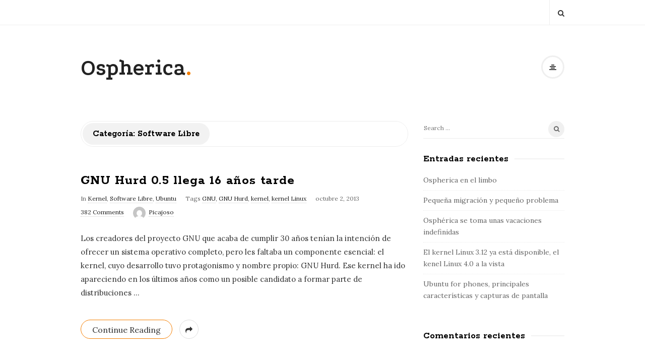

--- FILE ---
content_type: text/html; charset=UTF-8
request_url: https://ospherica.javipas.com/category/software-libre/
body_size: 101579
content:
<!DOCTYPE html>
<html lang="es" class="no-js">
<head>
	<meta charset="UTF-8">
	<meta name="viewport" content="width=device-width, initial-scale=1, maximum-scale=1">
	<meta http-equiv="X-UA-Compatible" content="IE=edge">
	<link rel="profile" href="http://gmpg.org/xfn/11">
	<link rel="pingback" href="https://ospherica.javipas.com/xmlrpc.php">

		<!--[if lt IE 9]>
	<script src="https://ospherica.javipas.com/wp-content/themes/writing/js/html5.js"></script>
	<![endif]-->
	<script>(function(){document.documentElement.className='js'})();</script>

	<!-- start open graph tags tags -->
	
	    <meta property="og:type" content="website" /> 

    
    
	    <meta property="og:description" content="Seguro que este es el año del escritorio Linux" />
	
	<title>Software Libre &#8211; Ospherica</title>
<meta name='robots' content='max-image-preview:large' />
	<style>img:is([sizes="auto" i], [sizes^="auto," i]) { contain-intrinsic-size: 3000px 1500px }</style>
	<link rel='dns-prefetch' href='//apis.google.com' />
<link rel='dns-prefetch' href='//fonts.googleapis.com' />
<link rel="alternate" type="application/rss+xml" title="Ospherica &raquo; Feed" href="https://ospherica.javipas.com/feed/" />
<link rel="alternate" type="application/rss+xml" title="Ospherica &raquo; Feed de los comentarios" href="https://ospherica.javipas.com/comments/feed/" />
<link rel="alternate" type="application/rss+xml" title="Ospherica &raquo; Categoría Software Libre del feed" href="https://ospherica.javipas.com/category/software-libre/feed/" />
<script type="text/javascript">
/* <![CDATA[ */
window._wpemojiSettings = {"baseUrl":"https:\/\/s.w.org\/images\/core\/emoji\/16.0.1\/72x72\/","ext":".png","svgUrl":"https:\/\/s.w.org\/images\/core\/emoji\/16.0.1\/svg\/","svgExt":".svg","source":{"concatemoji":"https:\/\/ospherica.javipas.com\/wp-includes\/js\/wp-emoji-release.min.js?ver=6.8.3"}};
/*! This file is auto-generated */
!function(s,n){var o,i,e;function c(e){try{var t={supportTests:e,timestamp:(new Date).valueOf()};sessionStorage.setItem(o,JSON.stringify(t))}catch(e){}}function p(e,t,n){e.clearRect(0,0,e.canvas.width,e.canvas.height),e.fillText(t,0,0);var t=new Uint32Array(e.getImageData(0,0,e.canvas.width,e.canvas.height).data),a=(e.clearRect(0,0,e.canvas.width,e.canvas.height),e.fillText(n,0,0),new Uint32Array(e.getImageData(0,0,e.canvas.width,e.canvas.height).data));return t.every(function(e,t){return e===a[t]})}function u(e,t){e.clearRect(0,0,e.canvas.width,e.canvas.height),e.fillText(t,0,0);for(var n=e.getImageData(16,16,1,1),a=0;a<n.data.length;a++)if(0!==n.data[a])return!1;return!0}function f(e,t,n,a){switch(t){case"flag":return n(e,"\ud83c\udff3\ufe0f\u200d\u26a7\ufe0f","\ud83c\udff3\ufe0f\u200b\u26a7\ufe0f")?!1:!n(e,"\ud83c\udde8\ud83c\uddf6","\ud83c\udde8\u200b\ud83c\uddf6")&&!n(e,"\ud83c\udff4\udb40\udc67\udb40\udc62\udb40\udc65\udb40\udc6e\udb40\udc67\udb40\udc7f","\ud83c\udff4\u200b\udb40\udc67\u200b\udb40\udc62\u200b\udb40\udc65\u200b\udb40\udc6e\u200b\udb40\udc67\u200b\udb40\udc7f");case"emoji":return!a(e,"\ud83e\udedf")}return!1}function g(e,t,n,a){var r="undefined"!=typeof WorkerGlobalScope&&self instanceof WorkerGlobalScope?new OffscreenCanvas(300,150):s.createElement("canvas"),o=r.getContext("2d",{willReadFrequently:!0}),i=(o.textBaseline="top",o.font="600 32px Arial",{});return e.forEach(function(e){i[e]=t(o,e,n,a)}),i}function t(e){var t=s.createElement("script");t.src=e,t.defer=!0,s.head.appendChild(t)}"undefined"!=typeof Promise&&(o="wpEmojiSettingsSupports",i=["flag","emoji"],n.supports={everything:!0,everythingExceptFlag:!0},e=new Promise(function(e){s.addEventListener("DOMContentLoaded",e,{once:!0})}),new Promise(function(t){var n=function(){try{var e=JSON.parse(sessionStorage.getItem(o));if("object"==typeof e&&"number"==typeof e.timestamp&&(new Date).valueOf()<e.timestamp+604800&&"object"==typeof e.supportTests)return e.supportTests}catch(e){}return null}();if(!n){if("undefined"!=typeof Worker&&"undefined"!=typeof OffscreenCanvas&&"undefined"!=typeof URL&&URL.createObjectURL&&"undefined"!=typeof Blob)try{var e="postMessage("+g.toString()+"("+[JSON.stringify(i),f.toString(),p.toString(),u.toString()].join(",")+"));",a=new Blob([e],{type:"text/javascript"}),r=new Worker(URL.createObjectURL(a),{name:"wpTestEmojiSupports"});return void(r.onmessage=function(e){c(n=e.data),r.terminate(),t(n)})}catch(e){}c(n=g(i,f,p,u))}t(n)}).then(function(e){for(var t in e)n.supports[t]=e[t],n.supports.everything=n.supports.everything&&n.supports[t],"flag"!==t&&(n.supports.everythingExceptFlag=n.supports.everythingExceptFlag&&n.supports[t]);n.supports.everythingExceptFlag=n.supports.everythingExceptFlag&&!n.supports.flag,n.DOMReady=!1,n.readyCallback=function(){n.DOMReady=!0}}).then(function(){return e}).then(function(){var e;n.supports.everything||(n.readyCallback(),(e=n.source||{}).concatemoji?t(e.concatemoji):e.wpemoji&&e.twemoji&&(t(e.twemoji),t(e.wpemoji)))}))}((window,document),window._wpemojiSettings);
/* ]]> */
</script>
<style id='wp-emoji-styles-inline-css' type='text/css'>

	img.wp-smiley, img.emoji {
		display: inline !important;
		border: none !important;
		box-shadow: none !important;
		height: 1em !important;
		width: 1em !important;
		margin: 0 0.07em !important;
		vertical-align: -0.1em !important;
		background: none !important;
		padding: 0 !important;
	}
</style>
<link rel='stylesheet' id='wp-block-library-css' href='https://ospherica.javipas.com/wp-includes/css/dist/block-library/style.min.css?ver=6.8.3' type='text/css' media='all' />
<style id='classic-theme-styles-inline-css' type='text/css'>
/*! This file is auto-generated */
.wp-block-button__link{color:#fff;background-color:#32373c;border-radius:9999px;box-shadow:none;text-decoration:none;padding:calc(.667em + 2px) calc(1.333em + 2px);font-size:1.125em}.wp-block-file__button{background:#32373c;color:#fff;text-decoration:none}
</style>
<style id='global-styles-inline-css' type='text/css'>
:root{--wp--preset--aspect-ratio--square: 1;--wp--preset--aspect-ratio--4-3: 4/3;--wp--preset--aspect-ratio--3-4: 3/4;--wp--preset--aspect-ratio--3-2: 3/2;--wp--preset--aspect-ratio--2-3: 2/3;--wp--preset--aspect-ratio--16-9: 16/9;--wp--preset--aspect-ratio--9-16: 9/16;--wp--preset--color--black: #000000;--wp--preset--color--cyan-bluish-gray: #abb8c3;--wp--preset--color--white: #ffffff;--wp--preset--color--pale-pink: #f78da7;--wp--preset--color--vivid-red: #cf2e2e;--wp--preset--color--luminous-vivid-orange: #ff6900;--wp--preset--color--luminous-vivid-amber: #fcb900;--wp--preset--color--light-green-cyan: #7bdcb5;--wp--preset--color--vivid-green-cyan: #00d084;--wp--preset--color--pale-cyan-blue: #8ed1fc;--wp--preset--color--vivid-cyan-blue: #0693e3;--wp--preset--color--vivid-purple: #9b51e0;--wp--preset--gradient--vivid-cyan-blue-to-vivid-purple: linear-gradient(135deg,rgba(6,147,227,1) 0%,rgb(155,81,224) 100%);--wp--preset--gradient--light-green-cyan-to-vivid-green-cyan: linear-gradient(135deg,rgb(122,220,180) 0%,rgb(0,208,130) 100%);--wp--preset--gradient--luminous-vivid-amber-to-luminous-vivid-orange: linear-gradient(135deg,rgba(252,185,0,1) 0%,rgba(255,105,0,1) 100%);--wp--preset--gradient--luminous-vivid-orange-to-vivid-red: linear-gradient(135deg,rgba(255,105,0,1) 0%,rgb(207,46,46) 100%);--wp--preset--gradient--very-light-gray-to-cyan-bluish-gray: linear-gradient(135deg,rgb(238,238,238) 0%,rgb(169,184,195) 100%);--wp--preset--gradient--cool-to-warm-spectrum: linear-gradient(135deg,rgb(74,234,220) 0%,rgb(151,120,209) 20%,rgb(207,42,186) 40%,rgb(238,44,130) 60%,rgb(251,105,98) 80%,rgb(254,248,76) 100%);--wp--preset--gradient--blush-light-purple: linear-gradient(135deg,rgb(255,206,236) 0%,rgb(152,150,240) 100%);--wp--preset--gradient--blush-bordeaux: linear-gradient(135deg,rgb(254,205,165) 0%,rgb(254,45,45) 50%,rgb(107,0,62) 100%);--wp--preset--gradient--luminous-dusk: linear-gradient(135deg,rgb(255,203,112) 0%,rgb(199,81,192) 50%,rgb(65,88,208) 100%);--wp--preset--gradient--pale-ocean: linear-gradient(135deg,rgb(255,245,203) 0%,rgb(182,227,212) 50%,rgb(51,167,181) 100%);--wp--preset--gradient--electric-grass: linear-gradient(135deg,rgb(202,248,128) 0%,rgb(113,206,126) 100%);--wp--preset--gradient--midnight: linear-gradient(135deg,rgb(2,3,129) 0%,rgb(40,116,252) 100%);--wp--preset--font-size--small: 13px;--wp--preset--font-size--medium: 20px;--wp--preset--font-size--large: 36px;--wp--preset--font-size--x-large: 42px;--wp--preset--spacing--20: 0.44rem;--wp--preset--spacing--30: 0.67rem;--wp--preset--spacing--40: 1rem;--wp--preset--spacing--50: 1.5rem;--wp--preset--spacing--60: 2.25rem;--wp--preset--spacing--70: 3.38rem;--wp--preset--spacing--80: 5.06rem;--wp--preset--shadow--natural: 6px 6px 9px rgba(0, 0, 0, 0.2);--wp--preset--shadow--deep: 12px 12px 50px rgba(0, 0, 0, 0.4);--wp--preset--shadow--sharp: 6px 6px 0px rgba(0, 0, 0, 0.2);--wp--preset--shadow--outlined: 6px 6px 0px -3px rgba(255, 255, 255, 1), 6px 6px rgba(0, 0, 0, 1);--wp--preset--shadow--crisp: 6px 6px 0px rgba(0, 0, 0, 1);}:where(.is-layout-flex){gap: 0.5em;}:where(.is-layout-grid){gap: 0.5em;}body .is-layout-flex{display: flex;}.is-layout-flex{flex-wrap: wrap;align-items: center;}.is-layout-flex > :is(*, div){margin: 0;}body .is-layout-grid{display: grid;}.is-layout-grid > :is(*, div){margin: 0;}:where(.wp-block-columns.is-layout-flex){gap: 2em;}:where(.wp-block-columns.is-layout-grid){gap: 2em;}:where(.wp-block-post-template.is-layout-flex){gap: 1.25em;}:where(.wp-block-post-template.is-layout-grid){gap: 1.25em;}.has-black-color{color: var(--wp--preset--color--black) !important;}.has-cyan-bluish-gray-color{color: var(--wp--preset--color--cyan-bluish-gray) !important;}.has-white-color{color: var(--wp--preset--color--white) !important;}.has-pale-pink-color{color: var(--wp--preset--color--pale-pink) !important;}.has-vivid-red-color{color: var(--wp--preset--color--vivid-red) !important;}.has-luminous-vivid-orange-color{color: var(--wp--preset--color--luminous-vivid-orange) !important;}.has-luminous-vivid-amber-color{color: var(--wp--preset--color--luminous-vivid-amber) !important;}.has-light-green-cyan-color{color: var(--wp--preset--color--light-green-cyan) !important;}.has-vivid-green-cyan-color{color: var(--wp--preset--color--vivid-green-cyan) !important;}.has-pale-cyan-blue-color{color: var(--wp--preset--color--pale-cyan-blue) !important;}.has-vivid-cyan-blue-color{color: var(--wp--preset--color--vivid-cyan-blue) !important;}.has-vivid-purple-color{color: var(--wp--preset--color--vivid-purple) !important;}.has-black-background-color{background-color: var(--wp--preset--color--black) !important;}.has-cyan-bluish-gray-background-color{background-color: var(--wp--preset--color--cyan-bluish-gray) !important;}.has-white-background-color{background-color: var(--wp--preset--color--white) !important;}.has-pale-pink-background-color{background-color: var(--wp--preset--color--pale-pink) !important;}.has-vivid-red-background-color{background-color: var(--wp--preset--color--vivid-red) !important;}.has-luminous-vivid-orange-background-color{background-color: var(--wp--preset--color--luminous-vivid-orange) !important;}.has-luminous-vivid-amber-background-color{background-color: var(--wp--preset--color--luminous-vivid-amber) !important;}.has-light-green-cyan-background-color{background-color: var(--wp--preset--color--light-green-cyan) !important;}.has-vivid-green-cyan-background-color{background-color: var(--wp--preset--color--vivid-green-cyan) !important;}.has-pale-cyan-blue-background-color{background-color: var(--wp--preset--color--pale-cyan-blue) !important;}.has-vivid-cyan-blue-background-color{background-color: var(--wp--preset--color--vivid-cyan-blue) !important;}.has-vivid-purple-background-color{background-color: var(--wp--preset--color--vivid-purple) !important;}.has-black-border-color{border-color: var(--wp--preset--color--black) !important;}.has-cyan-bluish-gray-border-color{border-color: var(--wp--preset--color--cyan-bluish-gray) !important;}.has-white-border-color{border-color: var(--wp--preset--color--white) !important;}.has-pale-pink-border-color{border-color: var(--wp--preset--color--pale-pink) !important;}.has-vivid-red-border-color{border-color: var(--wp--preset--color--vivid-red) !important;}.has-luminous-vivid-orange-border-color{border-color: var(--wp--preset--color--luminous-vivid-orange) !important;}.has-luminous-vivid-amber-border-color{border-color: var(--wp--preset--color--luminous-vivid-amber) !important;}.has-light-green-cyan-border-color{border-color: var(--wp--preset--color--light-green-cyan) !important;}.has-vivid-green-cyan-border-color{border-color: var(--wp--preset--color--vivid-green-cyan) !important;}.has-pale-cyan-blue-border-color{border-color: var(--wp--preset--color--pale-cyan-blue) !important;}.has-vivid-cyan-blue-border-color{border-color: var(--wp--preset--color--vivid-cyan-blue) !important;}.has-vivid-purple-border-color{border-color: var(--wp--preset--color--vivid-purple) !important;}.has-vivid-cyan-blue-to-vivid-purple-gradient-background{background: var(--wp--preset--gradient--vivid-cyan-blue-to-vivid-purple) !important;}.has-light-green-cyan-to-vivid-green-cyan-gradient-background{background: var(--wp--preset--gradient--light-green-cyan-to-vivid-green-cyan) !important;}.has-luminous-vivid-amber-to-luminous-vivid-orange-gradient-background{background: var(--wp--preset--gradient--luminous-vivid-amber-to-luminous-vivid-orange) !important;}.has-luminous-vivid-orange-to-vivid-red-gradient-background{background: var(--wp--preset--gradient--luminous-vivid-orange-to-vivid-red) !important;}.has-very-light-gray-to-cyan-bluish-gray-gradient-background{background: var(--wp--preset--gradient--very-light-gray-to-cyan-bluish-gray) !important;}.has-cool-to-warm-spectrum-gradient-background{background: var(--wp--preset--gradient--cool-to-warm-spectrum) !important;}.has-blush-light-purple-gradient-background{background: var(--wp--preset--gradient--blush-light-purple) !important;}.has-blush-bordeaux-gradient-background{background: var(--wp--preset--gradient--blush-bordeaux) !important;}.has-luminous-dusk-gradient-background{background: var(--wp--preset--gradient--luminous-dusk) !important;}.has-pale-ocean-gradient-background{background: var(--wp--preset--gradient--pale-ocean) !important;}.has-electric-grass-gradient-background{background: var(--wp--preset--gradient--electric-grass) !important;}.has-midnight-gradient-background{background: var(--wp--preset--gradient--midnight) !important;}.has-small-font-size{font-size: var(--wp--preset--font-size--small) !important;}.has-medium-font-size{font-size: var(--wp--preset--font-size--medium) !important;}.has-large-font-size{font-size: var(--wp--preset--font-size--large) !important;}.has-x-large-font-size{font-size: var(--wp--preset--font-size--x-large) !important;}
:where(.wp-block-post-template.is-layout-flex){gap: 1.25em;}:where(.wp-block-post-template.is-layout-grid){gap: 1.25em;}
:where(.wp-block-columns.is-layout-flex){gap: 2em;}:where(.wp-block-columns.is-layout-grid){gap: 2em;}
:root :where(.wp-block-pullquote){font-size: 1.5em;line-height: 1.6;}
</style>
<link rel='stylesheet' id='asalah-podkova-css' href='https://fonts.googleapis.com/css?family=Podkova%3A700&#038;ver=6.8.3' type='text/css' media='all' />
<link rel='stylesheet' id='asalah-rokkit-css' href='https://fonts.googleapis.com/css?family=Rokkitt%3A400%2C700&#038;ver=6.8.3' type='text/css' media='all' />
<link rel='stylesheet' id='asalah-lora-css' href='https://fonts.googleapis.com/css?family=Lora%3A400%2C700&#038;ver=6.8.3' type='text/css' media='all' />
<link rel='stylesheet' id='genericons-css' href='https://ospherica.javipas.com/wp-content/themes/writing/genericons/genericons.css?ver=3.2' type='text/css' media='all' />
<link rel='stylesheet' id='bootstrap-css' href='https://ospherica.javipas.com/wp-content/themes/writing/framework/bootstrap/css/bootstrap.css?ver=1' type='text/css' media='all' />
<link rel='stylesheet' id='fontawesome-css' href='https://ospherica.javipas.com/wp-content/themes/writing/framework/font-awesome/css/font-awesome.min.css?ver=1' type='text/css' media='all' />
<link rel='stylesheet' id='asalah-plugins-css' href='https://ospherica.javipas.com/wp-content/themes/writing/pluginstyle.css?ver=1' type='text/css' media='all' />
<link rel='stylesheet' id='asalah-style-css' href='https://ospherica.javipas.com/wp-content/themes/writing/style.css?ver=1.12' type='text/css' media='all' />
<!--[if lt IE 9]>
<link rel='stylesheet' id='asalah-ie-css' href='https://ospherica.javipas.com/wp-content/themes/writing/css/ie.css?ver=1' type='text/css' media='all' />
<![endif]-->
<script type="text/javascript" src="https://ospherica.javipas.com/wp-includes/js/jquery/jquery.min.js?ver=3.7.1" id="jquery-core-js"></script>
<script type="text/javascript" src="https://ospherica.javipas.com/wp-includes/js/jquery/jquery-migrate.min.js?ver=3.4.1" id="jquery-migrate-js"></script>
<script type="text/javascript" src="https://ospherica.javipas.com/wp-content/themes/writing/js/modernizr.js?ver=1" id="asalah-modernizr-js"></script>
<script type="text/javascript" src="https://apis.google.com/js/platform.js?ver=1" id="asalah-gplus-script-js"></script>
<link rel="https://api.w.org/" href="https://ospherica.javipas.com/wp-json/" /><link rel="alternate" title="JSON" type="application/json" href="https://ospherica.javipas.com/wp-json/wp/v2/categories/69" /><link rel="EditURI" type="application/rsd+xml" title="RSD" href="https://ospherica.javipas.com/xmlrpc.php?rsd" />
<meta name="generator" content="WordPress 6.8.3" />
<style type="text/css">.recentcomments a{display:inline !important;padding:0 !important;margin:0 !important;}</style></head>

<!-- Default Statcounter code for The Unshut
http://www.theunshut.com -->
<script type="text/javascript">
var sc_project=10558840; 
var sc_invisible=1; 
var sc_security="0352be5a"; 
</script>
<script type="text/javascript"
src="https://www.statcounter.com/counter/counter.js"
async></script>
<noscript><div class="statcounter"><a title="Web Analytics
Made Easy - StatCounter" href="https://statcounter.com/"
target="_blank"><img class="statcounter"
src="https://c.statcounter.com/10558840/0/0352be5a/1/"
alt="Web Analytics Made Easy -
StatCounter"></a></div></noscript>
<!-- End of Statcounter Code -->
	
	
<body class="archive category category-software-libre category-69 wp-theme-writing">


<div id="page" class="hfeed site">

	<!-- start site main container -->
	<div class="site_main_container">
		<!-- header -->
		<header class="site_header">
			<!-- top menu area -->

			<div class="top_menu_wrapper">
				<div class="container">

					<div class="mobile_menu_button">
						<span class="mobile_menu_text">Menu</span>
						<span>-</span><span>-</span><span>-</span>
					</div>

					<div class="top_header_items_holder">

						
						<div class="header_icons pull-right text_right">
							<!-- start header social icons -->
														<!-- end header social icons -->

							<!-- start search box -->
							<div class="header_search pull-right">
							    <form class="search clearfix animated searchHelperFade" method="get" id="searchform" action="https://ospherica.javipas.com/">
	<input class="col-md-12 search_text" id="appendedInputButton" placeholder="Hit enter to search" type="text" name="s">
	<input type="hidden" name="post_type" value="post" />
	<i class="fa fa-search"><input type="submit" class="search_submit" id="searchsubmit" value="" /></i>
</form>
							</div>
							<!-- end search box -->
						</div>
					</div> <!-- end .top_header_items_holder -->

				</div>
			</div>
			<!-- top menu area -->

			<!-- header logo wrapper -->
			<div class="header_logo_wrapper">
				<div class="container">
					<div class="logo_wrapper">
													<h1 class="site_logo site-title pull-left clearfix"><a title="Ospherica" href="https://ospherica.javipas.com/" rel="home">Ospherica</a><span class="logo_dot skin_color">.</span></h1>

																		</div>
					<div class="header_info_wrapper">

						<!-- <a id="user_info_icon" class="user_info_icon user_info_button skin_color_hover" href="#">
							<i class="fa fa-align-center"></i>
						</a> -->

																					<a id="user_info_icon" class="user_info_avatar user_info_avatar_icon user_info_button skin_color_hover" href="#">
									<i class="fa fa-align-center"></i>
								</a>
													
					</div>
				</div>
			</div>
			<!-- header logo wrapper -->
			
		</header>
		<!-- header -->

		<!-- start stie content -->
		<section id="content" class="site_content">
			<div class="container">
				<div class="row">
	<main class="main_content archive_page_content col-md-9">

		<header class="page-header page_main_title clearfix">
			<h1 class="page-title title">Categoría: <span>Software Libre</span></h1>		</header><!-- .page-header -->

		
			<div class="blog_posts_wrapper blog_posts_list clearfix ">
				
						<article id="post-1253" class="blog_post_container post-1253 post type-post status-publish format-standard has-post-thumbnail hentry category-kernel category-software-libre category-ubuntu tag-gnu tag-gnu-hurd tag-kernel-2 tag-kernel-linux" >

						<div class="blog_post clearfix">
				
				

				
									<div class="blog_post_title">
						<h2 class="entry-title title post_title"><a href="https://ospherica.javipas.com/2013/10/02/gnu-hurd-0-5-llega-16-anos-tarde/" rel="bookmark">GNU Hurd 0.5 llega 16 años tarde</a></h2>					</div>
								
								<div class="blog_post_meta clearfix">
					<span class="blog_meta_item blog_meta_category">In <a href="https://ospherica.javipas.com/category/kernel/" rel="category tag">Kernel</a>, <a href="https://ospherica.javipas.com/category/software-libre/" rel="category tag">Software Libre</a>, <a href="https://ospherica.javipas.com/category/distribuciones/ubuntu/" rel="category tag">Ubuntu</a></span><span class="blog_meta_item blog_meta_tags">Tags <a href="https://ospherica.javipas.com/tag/gnu/" rel="tag">GNU</a>, <a href="https://ospherica.javipas.com/tag/gnu-hurd/" rel="tag">GNU Hurd</a>, <a href="https://ospherica.javipas.com/tag/kernel-2/" rel="tag">kernel</a>, <a href="https://ospherica.javipas.com/tag/kernel-linux/" rel="tag">kernel Linux</a></span><span class="blog_meta_item blog_meta_date"><span class="screen-reader-text"></span><time class="entry-date published updated" datetime="2013-10-02T11:31:00+02:00">octubre 2, 2013</time></span><span class="blog_meta_item blog_meta_comments"><a href="https://ospherica.javipas.com/2013/10/02/gnu-hurd-0-5-llega-16-anos-tarde/#comments">382 Comments</a></span><span class="blog_meta_item blog_meta_author"><span class="author vcard"><a class="meta_author_avatar_url" href="https://ospherica.javipas.com/author/picajoso/"><img alt='' src='https://secure.gravatar.com/avatar/?s=25&#038;d=mm&#038;r=g' srcset='https://secure.gravatar.com/avatar/?s=50&#038;d=mm&#038;r=g 2x' class='avatar avatar-25 photo avatar-default' height='25' width='25' decoding='async'/></a> <a class="url fn n" href="https://ospherica.javipas.com/author/picajoso/">Picajoso</a></span></span>				</div>
				
				
				<div class="entry-content blog_post_text blog_post_description">
					<p>Los creadores del proyecto GNU que acaba de cumplir 30 años tenían la intención de ofrecer un sistema operativo completo, pero les faltaba un componente esencial: el kernel, cuyo desarrollo tuvo protagonismo y nombre propio: GNU Hurd. Ese kernel ha ido apareciendo en los últimos años como un posible candidato a formar parte de distribuciones<a href="https://ospherica.javipas.com/2013/10/02/gnu-hurd-0-5-llega-16-anos-tarde/" class="more_link more_link_dots"> &hellip; </a></p>
				</div>

									<div class="blog_post_control clearfix">
													<div class="blog_post_control_item blog_post_readmore">
								<a href="https://ospherica.javipas.com/2013/10/02/gnu-hurd-0-5-llega-16-anos-tarde/" class="read_more_link">Continue Reading</a>							</div>
						
						        <div class="blog_post_control_item blog_post_share">
        	<span class="share_item share_sign"><i class="fa fa-share"></i></span>
        	<span class="social_share_item_wrapper"><a rel="nofollow" href="https://www.facebook.com/sharer/sharer.php?u=https://ospherica.javipas.com/2013/10/02/gnu-hurd-0-5-llega-16-anos-tarde/" class="share_item share_item_social share_facebook" onclick="window.open('https://www.facebook.com/sharer/sharer.php?u=https://ospherica.javipas.com/2013/10/02/gnu-hurd-0-5-llega-16-anos-tarde/', 'facebook-share-dialog', 'width=626,height=436');
                                return false;"><i class="fa fa-facebook"></i></a></span>

        	<span class="social_share_item_wrapper"><a rel="nofollow" href="https://twitter.com/share?url=https://ospherica.javipas.com/2013/10/02/gnu-hurd-0-5-llega-16-anos-tarde/" target="_blank" class="share_item share_item_social share_twitter"><i class="fa fa-twitter"></i></a></span>

        	<span class="social_share_item_wrapper"><a rel="nofollow" href="https://plus.google.com/share?url=https://ospherica.javipas.com/2013/10/02/gnu-hurd-0-5-llega-16-anos-tarde/" onclick="javascript:window.open(this.href,
                                        '', 'menubar=no,toolbar=no,resizable=yes,scrollbars=yes,height=600,width=600');
                                return false;" class="share_item share_item_social share_googleplus"><i class="fa fa-google-plus"></i></a></span>

        	<span class="social_share_item_wrapper"><a rel="nofollow" href="https://www.linkedin.com/shareArticle?mini=true&amp;url=https://ospherica.javipas.com/2013/10/02/gnu-hurd-0-5-llega-16-anos-tarde/" target="_blank" class="share_item share_item_social share_linkedin"><i class="fa fa-linkedin"></i></a></span>

        	<span class="social_share_item_wrapper"><a rel="nofollow" href="https://www.pinterest.com/pin/create/button/?url=https://ospherica.javipas.com/2013/10/02/gnu-hurd-0-5-llega-16-anos-tarde/&amp;media=https://ospherica.javipas.com/wp-content/uploads/2013/10/GNU-Hurd-0-51.jpg&amp;description=GNU%20Hurd%200.5%20llega%2016%20años%20tarde" class="share_item share_item_social share_pinterest" target="_blank"><i class="fa fa-pinterest"></i></a></span>
        </div>
        					</div>
				
				
			</div>
		</article><!-- #post-## -->
			<article id="post-1245" class="blog_post_container post-1245 post type-post status-publish format-standard has-post-thumbnail hentry category-software-libre category-ubuntu tag-30-aniversario tag-aniversario tag-gnu tag-gnu-linux-2 tag-richard-m-stallman tag-richard-stallman tag-rms tag-software-libre" >

						<div class="blog_post clearfix">
				
				

				
									<div class="blog_post_title">
						<h2 class="entry-title title post_title"><a href="https://ospherica.javipas.com/2013/09/30/30-anos-de-gnu/" rel="bookmark">30 años de GNU</a></h2>					</div>
								
								<div class="blog_post_meta clearfix">
					<span class="blog_meta_item blog_meta_category">In <a href="https://ospherica.javipas.com/category/software-libre/" rel="category tag">Software Libre</a>, <a href="https://ospherica.javipas.com/category/distribuciones/ubuntu/" rel="category tag">Ubuntu</a></span><span class="blog_meta_item blog_meta_tags">Tags <a href="https://ospherica.javipas.com/tag/30-aniversario/" rel="tag">30 aniversario</a>, <a href="https://ospherica.javipas.com/tag/aniversario/" rel="tag">aniversario</a>, <a href="https://ospherica.javipas.com/tag/gnu/" rel="tag">GNU</a>, <a href="https://ospherica.javipas.com/tag/gnu-linux-2/" rel="tag">GNU Linux</a>, <a href="https://ospherica.javipas.com/tag/richard-m-stallman/" rel="tag">Richard M. Stallman</a>, <a href="https://ospherica.javipas.com/tag/richard-stallman/" rel="tag">Richard Stallman</a>, <a href="https://ospherica.javipas.com/tag/rms/" rel="tag">RMS</a>, <a href="https://ospherica.javipas.com/tag/software-libre/" rel="tag">Software Libre</a></span><span class="blog_meta_item blog_meta_date"><span class="screen-reader-text"></span><time class="entry-date published updated" datetime="2013-09-30T20:59:54+02:00">septiembre 30, 2013</time></span><span class="blog_meta_item blog_meta_comments"><a href="https://ospherica.javipas.com/2013/09/30/30-anos-de-gnu/#comments">1.293 Comments</a></span><span class="blog_meta_item blog_meta_author"><span class="author vcard"><a class="meta_author_avatar_url" href="https://ospherica.javipas.com/author/picajoso/"><img alt='' src='https://secure.gravatar.com/avatar/?s=25&#038;d=mm&#038;r=g' srcset='https://secure.gravatar.com/avatar/?s=50&#038;d=mm&#038;r=g 2x' class='avatar avatar-25 photo avatar-default' height='25' width='25' decoding='async'/></a> <a class="url fn n" href="https://ospherica.javipas.com/author/picajoso/">Picajoso</a></span></span>				</div>
				
				
				<div class="entry-content blog_post_text blog_post_description">
					<p>Este fin de semana se ha celebrado en el MIT el 30 aniversario de GNU, el organismo que se ha convertido en uno de los principales símbolos del Software Libre. El 27 de septiembre de 1983 un joven Richard M. Stallman anunciaba la creación de esta iniciativa que trataba de defender los principios del Software<a href="https://ospherica.javipas.com/2013/09/30/30-anos-de-gnu/" class="more_link more_link_dots"> &hellip; </a></p>
				</div>

									<div class="blog_post_control clearfix">
													<div class="blog_post_control_item blog_post_readmore">
								<a href="https://ospherica.javipas.com/2013/09/30/30-anos-de-gnu/" class="read_more_link">Continue Reading</a>							</div>
						
						        <div class="blog_post_control_item blog_post_share">
        	<span class="share_item share_sign"><i class="fa fa-share"></i></span>
        	<span class="social_share_item_wrapper"><a rel="nofollow" href="https://www.facebook.com/sharer/sharer.php?u=https://ospherica.javipas.com/2013/09/30/30-anos-de-gnu/" class="share_item share_item_social share_facebook" onclick="window.open('https://www.facebook.com/sharer/sharer.php?u=https://ospherica.javipas.com/2013/09/30/30-anos-de-gnu/', 'facebook-share-dialog', 'width=626,height=436');
                                return false;"><i class="fa fa-facebook"></i></a></span>

        	<span class="social_share_item_wrapper"><a rel="nofollow" href="https://twitter.com/share?url=https://ospherica.javipas.com/2013/09/30/30-anos-de-gnu/" target="_blank" class="share_item share_item_social share_twitter"><i class="fa fa-twitter"></i></a></span>

        	<span class="social_share_item_wrapper"><a rel="nofollow" href="https://plus.google.com/share?url=https://ospherica.javipas.com/2013/09/30/30-anos-de-gnu/" onclick="javascript:window.open(this.href,
                                        '', 'menubar=no,toolbar=no,resizable=yes,scrollbars=yes,height=600,width=600');
                                return false;" class="share_item share_item_social share_googleplus"><i class="fa fa-google-plus"></i></a></span>

        	<span class="social_share_item_wrapper"><a rel="nofollow" href="https://www.linkedin.com/shareArticle?mini=true&amp;url=https://ospherica.javipas.com/2013/09/30/30-anos-de-gnu/" target="_blank" class="share_item share_item_social share_linkedin"><i class="fa fa-linkedin"></i></a></span>

        	<span class="social_share_item_wrapper"><a rel="nofollow" href="https://www.pinterest.com/pin/create/button/?url=https://ospherica.javipas.com/2013/09/30/30-anos-de-gnu/&amp;media=https://ospherica.javipas.com/wp-content/uploads/2013/09/gnu-30-aniversario.jpg&amp;description=30%20años%20de%20GNU" class="share_item share_item_social share_pinterest" target="_blank"><i class="fa fa-pinterest"></i></a></span>
        </div>
        					</div>
				
				
			</div>
		</article><!-- #post-## -->
			<article id="post-1250" class="blog_post_container post-1250 post type-post status-publish format-standard has-post-thumbnail hentry category-open-source category-software-libre category-ubuntu tag-gendarmeria-francesa tag-gendarmeria-nacional tag-gendarmerie-national tag-licencias-privativas tag-migracion tag-open-source tag-openoffice-org tag-puestos-de-trabajo tag-software-libre tag-software-privativo tag-ubuntu tag-ubuntu-12-04" >

						<div class="blog_post clearfix">
				
				

				
									<div class="blog_post_title">
						<h2 class="entry-title title post_title"><a href="https://ospherica.javipas.com/2013/09/30/la-gendarmeria-nacional-francesa-reduce-el-40-del-tco-gracias-al-open-source/" rel="bookmark">La Gendarmería Nacional Francesa reduce el 40% del TCO gracias al Open Source</a></h2>					</div>
								
								<div class="blog_post_meta clearfix">
					<span class="blog_meta_item blog_meta_category">In <a href="https://ospherica.javipas.com/category/open-source/" rel="category tag">Open Source</a>, <a href="https://ospherica.javipas.com/category/software-libre/" rel="category tag">Software Libre</a>, <a href="https://ospherica.javipas.com/category/distribuciones/ubuntu/" rel="category tag">Ubuntu</a></span><span class="blog_meta_item blog_meta_tags">Tags <a href="https://ospherica.javipas.com/tag/gendarmeria-francesa/" rel="tag">Gendarmería Francesa</a>, <a href="https://ospherica.javipas.com/tag/gendarmeria-nacional/" rel="tag">Gendarmería Nacional</a>, <a href="https://ospherica.javipas.com/tag/gendarmerie-national/" rel="tag">Gendarmerie National</a>, <a href="https://ospherica.javipas.com/tag/licencias-privativas/" rel="tag">licencias privativas</a>, <a href="https://ospherica.javipas.com/tag/migracion/" rel="tag">migración</a>, <a href="https://ospherica.javipas.com/tag/open-source/" rel="tag">Open Source</a>, <a href="https://ospherica.javipas.com/tag/openoffice-org/" rel="tag">OpenOffice.org</a>, <a href="https://ospherica.javipas.com/tag/puestos-de-trabajo/" rel="tag">puestos de trabajo</a>, <a href="https://ospherica.javipas.com/tag/software-libre/" rel="tag">Software Libre</a>, <a href="https://ospherica.javipas.com/tag/software-privativo/" rel="tag">software privativo</a>, <a href="https://ospherica.javipas.com/tag/ubuntu/" rel="tag">Ubuntu</a>, <a href="https://ospherica.javipas.com/tag/ubuntu-12-04/" rel="tag">Ubuntu 12.04</a></span><span class="blog_meta_item blog_meta_date"><span class="screen-reader-text"></span><time class="entry-date published updated" datetime="2013-09-30T17:57:47+02:00">septiembre 30, 2013</time></span><span class="blog_meta_item blog_meta_comments"><a href="https://ospherica.javipas.com/2013/09/30/la-gendarmeria-nacional-francesa-reduce-el-40-del-tco-gracias-al-open-source/#comments">31 Comments</a></span><span class="blog_meta_item blog_meta_author"><span class="author vcard"><a class="meta_author_avatar_url" href="https://ospherica.javipas.com/author/picajoso/"><img alt='' src='https://secure.gravatar.com/avatar/?s=25&#038;d=mm&#038;r=g' srcset='https://secure.gravatar.com/avatar/?s=50&#038;d=mm&#038;r=g 2x' class='avatar avatar-25 photo avatar-default' height='25' width='25' decoding='async'/></a> <a class="url fn n" href="https://ospherica.javipas.com/author/picajoso/">Picajoso</a></span></span>				</div>
				
				
				<div class="entry-content blog_post_text blog_post_description">
					<p>Los responsables de la infraestructura informática del cuerpo policial de la Gendarmería Francesa han indicado cómo gracias al uso de Ubuntu Linux han logrado reducir el Total Cost of Ownership (TCO) en un 40% al ahorrarse el coste de licencias de software privativo. De hecho, indicaba Stéphane Dumond, uno de los responsables de esa migración,<a href="https://ospherica.javipas.com/2013/09/30/la-gendarmeria-nacional-francesa-reduce-el-40-del-tco-gracias-al-open-source/" class="more_link more_link_dots"> &hellip; </a></p>
				</div>

									<div class="blog_post_control clearfix">
													<div class="blog_post_control_item blog_post_readmore">
								<a href="https://ospherica.javipas.com/2013/09/30/la-gendarmeria-nacional-francesa-reduce-el-40-del-tco-gracias-al-open-source/" class="read_more_link">Continue Reading</a>							</div>
						
						        <div class="blog_post_control_item blog_post_share">
        	<span class="share_item share_sign"><i class="fa fa-share"></i></span>
        	<span class="social_share_item_wrapper"><a rel="nofollow" href="https://www.facebook.com/sharer/sharer.php?u=https://ospherica.javipas.com/2013/09/30/la-gendarmeria-nacional-francesa-reduce-el-40-del-tco-gracias-al-open-source/" class="share_item share_item_social share_facebook" onclick="window.open('https://www.facebook.com/sharer/sharer.php?u=https://ospherica.javipas.com/2013/09/30/la-gendarmeria-nacional-francesa-reduce-el-40-del-tco-gracias-al-open-source/', 'facebook-share-dialog', 'width=626,height=436');
                                return false;"><i class="fa fa-facebook"></i></a></span>

        	<span class="social_share_item_wrapper"><a rel="nofollow" href="https://twitter.com/share?url=https://ospherica.javipas.com/2013/09/30/la-gendarmeria-nacional-francesa-reduce-el-40-del-tco-gracias-al-open-source/" target="_blank" class="share_item share_item_social share_twitter"><i class="fa fa-twitter"></i></a></span>

        	<span class="social_share_item_wrapper"><a rel="nofollow" href="https://plus.google.com/share?url=https://ospherica.javipas.com/2013/09/30/la-gendarmeria-nacional-francesa-reduce-el-40-del-tco-gracias-al-open-source/" onclick="javascript:window.open(this.href,
                                        '', 'menubar=no,toolbar=no,resizable=yes,scrollbars=yes,height=600,width=600');
                                return false;" class="share_item share_item_social share_googleplus"><i class="fa fa-google-plus"></i></a></span>

        	<span class="social_share_item_wrapper"><a rel="nofollow" href="https://www.linkedin.com/shareArticle?mini=true&amp;url=https://ospherica.javipas.com/2013/09/30/la-gendarmeria-nacional-francesa-reduce-el-40-del-tco-gracias-al-open-source/" target="_blank" class="share_item share_item_social share_linkedin"><i class="fa fa-linkedin"></i></a></span>

        	<span class="social_share_item_wrapper"><a rel="nofollow" href="https://www.pinterest.com/pin/create/button/?url=https://ospherica.javipas.com/2013/09/30/la-gendarmeria-nacional-francesa-reduce-el-40-del-tco-gracias-al-open-source/&amp;media=https://ospherica.javipas.com/wp-content/uploads/2013/09/gendarmerie.jpg&amp;description=La%20Gendarmería%20Nacional%20Francesa%20reduce%20el%2040%%20del%20TCO%20gracias%20al%20Open%20Source" class="share_item share_item_social share_pinterest" target="_blank"><i class="fa fa-pinterest"></i></a></span>
        </div>
        					</div>
				
				
			</div>
		</article><!-- #post-## -->
			<article id="post-1027" class="blog_post_container post-1027 post type-post status-publish format-standard has-post-thumbnail hentry category-open-source category-software-libre category-ubuntu tag-editor-de-textos tag-editores-de-texto tag-editores-de-texto-colaborativos tag-fidus-writer tag-google-docs tag-zoho-writer" >

						<div class="blog_post clearfix">
				
				

				
									<div class="blog_post_title">
						<h2 class="entry-title title post_title"><a href="https://ospherica.javipas.com/2013/08/07/fidus-writer-el-editor-de-texto-colaborativo-open-source-perfecto-para-estudiantes-universitarios/" rel="bookmark">Fidus Writer, el editor de texto colaborativo Open Source perfecto para estudiantes universitarios</a></h2>					</div>
								
								<div class="blog_post_meta clearfix">
					<span class="blog_meta_item blog_meta_category">In <a href="https://ospherica.javipas.com/category/open-source/" rel="category tag">Open Source</a>, <a href="https://ospherica.javipas.com/category/software-libre/" rel="category tag">Software Libre</a>, <a href="https://ospherica.javipas.com/category/distribuciones/ubuntu/" rel="category tag">Ubuntu</a></span><span class="blog_meta_item blog_meta_tags">Tags <a href="https://ospherica.javipas.com/tag/editor-de-textos/" rel="tag">editor de textos</a>, <a href="https://ospherica.javipas.com/tag/editores-de-texto/" rel="tag">editores de texto</a>, <a href="https://ospherica.javipas.com/tag/editores-de-texto-colaborativos/" rel="tag">editores de texto colaborativos</a>, <a href="https://ospherica.javipas.com/tag/fidus-writer/" rel="tag">Fidus Writer</a>, <a href="https://ospherica.javipas.com/tag/google-docs/" rel="tag">Google Docs</a>, <a href="https://ospherica.javipas.com/tag/zoho-writer/" rel="tag">Zoho Writer</a></span><span class="blog_meta_item blog_meta_date"><span class="screen-reader-text"></span><time class="entry-date published updated" datetime="2013-08-07T11:26:50+02:00">agosto 7, 2013</time></span><span class="blog_meta_item blog_meta_author"><span class="author vcard"><a class="meta_author_avatar_url" href="https://ospherica.javipas.com/author/picajoso/"><img alt='' src='https://secure.gravatar.com/avatar/?s=25&#038;d=mm&#038;r=g' srcset='https://secure.gravatar.com/avatar/?s=50&#038;d=mm&#038;r=g 2x' class='avatar avatar-25 photo avatar-default' height='25' width='25' loading='lazy' decoding='async'/></a> <a class="url fn n" href="https://ospherica.javipas.com/author/picajoso/">Picajoso</a></span></span>				</div>
				
				
				<div class="entry-content blog_post_text blog_post_description">
					<p>Hace tiempo que en Internet existen herramientas de colaboración muy válidas para trabajar de forma conjunta en un mismo documento. La mayoría, claro está, son propietarias: Google Docs y Zoho Writer están entre las más conocidas, pero en el panorama Open Source destaca Fidus Writer. Esta solución está sobre todo orientada a estudiantes y a<a href="https://ospherica.javipas.com/2013/08/07/fidus-writer-el-editor-de-texto-colaborativo-open-source-perfecto-para-estudiantes-universitarios/" class="more_link more_link_dots"> &hellip; </a></p>
				</div>

									<div class="blog_post_control clearfix">
													<div class="blog_post_control_item blog_post_readmore">
								<a href="https://ospherica.javipas.com/2013/08/07/fidus-writer-el-editor-de-texto-colaborativo-open-source-perfecto-para-estudiantes-universitarios/" class="read_more_link">Continue Reading</a>							</div>
						
						        <div class="blog_post_control_item blog_post_share">
        	<span class="share_item share_sign"><i class="fa fa-share"></i></span>
        	<span class="social_share_item_wrapper"><a rel="nofollow" href="https://www.facebook.com/sharer/sharer.php?u=https://ospherica.javipas.com/2013/08/07/fidus-writer-el-editor-de-texto-colaborativo-open-source-perfecto-para-estudiantes-universitarios/" class="share_item share_item_social share_facebook" onclick="window.open('https://www.facebook.com/sharer/sharer.php?u=https://ospherica.javipas.com/2013/08/07/fidus-writer-el-editor-de-texto-colaborativo-open-source-perfecto-para-estudiantes-universitarios/', 'facebook-share-dialog', 'width=626,height=436');
                                return false;"><i class="fa fa-facebook"></i></a></span>

        	<span class="social_share_item_wrapper"><a rel="nofollow" href="https://twitter.com/share?url=https://ospherica.javipas.com/2013/08/07/fidus-writer-el-editor-de-texto-colaborativo-open-source-perfecto-para-estudiantes-universitarios/" target="_blank" class="share_item share_item_social share_twitter"><i class="fa fa-twitter"></i></a></span>

        	<span class="social_share_item_wrapper"><a rel="nofollow" href="https://plus.google.com/share?url=https://ospherica.javipas.com/2013/08/07/fidus-writer-el-editor-de-texto-colaborativo-open-source-perfecto-para-estudiantes-universitarios/" onclick="javascript:window.open(this.href,
                                        '', 'menubar=no,toolbar=no,resizable=yes,scrollbars=yes,height=600,width=600');
                                return false;" class="share_item share_item_social share_googleplus"><i class="fa fa-google-plus"></i></a></span>

        	<span class="social_share_item_wrapper"><a rel="nofollow" href="https://www.linkedin.com/shareArticle?mini=true&amp;url=https://ospherica.javipas.com/2013/08/07/fidus-writer-el-editor-de-texto-colaborativo-open-source-perfecto-para-estudiantes-universitarios/" target="_blank" class="share_item share_item_social share_linkedin"><i class="fa fa-linkedin"></i></a></span>

        	<span class="social_share_item_wrapper"><a rel="nofollow" href="https://www.pinterest.com/pin/create/button/?url=https://ospherica.javipas.com/2013/08/07/fidus-writer-el-editor-de-texto-colaborativo-open-source-perfecto-para-estudiantes-universitarios/&amp;media=https://ospherica.javipas.com/wp-content/uploads/2013/08/fidus.jpg&amp;description=Fidus%20Writer,%20el%20editor%20de%20texto%20colaborativo%20Open%20Source%20perfecto%20para%20estudiantes%20universitarios" class="share_item share_item_social share_pinterest" target="_blank"><i class="fa fa-pinterest"></i></a></span>
        </div>
        					</div>
				
				
			</div>
		</article><!-- #post-## -->
			<article id="post-1015" class="blog_post_container post-1015 post type-post status-publish format-standard has-post-thumbnail hentry category-open-source category-skype category-software-libre category-ubuntu tag-cifrado tag-mensajeria tag-nsa tag-prism tag-privacidad tag-seguridad-2 tag-skype tag-tox tag-voip" >

						<div class="blog_post clearfix">
				
				

				
									<div class="blog_post_title">
						<h2 class="entry-title title post_title"><a href="https://ospherica.javipas.com/2013/07/30/tox-la-alternativa-open-source-a-skype-que-destaca-por-su-sencillez/" rel="bookmark">Tox, la alternativa Open Source a Skype que destaca por su sencillez</a></h2>					</div>
								
								<div class="blog_post_meta clearfix">
					<span class="blog_meta_item blog_meta_category">In <a href="https://ospherica.javipas.com/category/open-source/" rel="category tag">Open Source</a>, <a href="https://ospherica.javipas.com/category/software/skype/" rel="category tag">Skype</a>, <a href="https://ospherica.javipas.com/category/software-libre/" rel="category tag">Software Libre</a>, <a href="https://ospherica.javipas.com/category/distribuciones/ubuntu/" rel="category tag">Ubuntu</a></span><span class="blog_meta_item blog_meta_tags">Tags <a href="https://ospherica.javipas.com/tag/cifrado/" rel="tag">cifrado</a>, <a href="https://ospherica.javipas.com/tag/mensajeria/" rel="tag">mensajería</a>, <a href="https://ospherica.javipas.com/tag/nsa/" rel="tag">NSA</a>, <a href="https://ospherica.javipas.com/tag/prism/" rel="tag">PRISM</a>, <a href="https://ospherica.javipas.com/tag/privacidad/" rel="tag">privacidad</a>, <a href="https://ospherica.javipas.com/tag/seguridad-2/" rel="tag">seguridad</a>, <a href="https://ospherica.javipas.com/tag/skype/" rel="tag">Skype</a>, <a href="https://ospherica.javipas.com/tag/tox/" rel="tag">Tox</a>, <a href="https://ospherica.javipas.com/tag/voip/" rel="tag">VoIP</a></span><span class="blog_meta_item blog_meta_date"><span class="screen-reader-text"></span><time class="entry-date published updated" datetime="2013-07-30T18:14:03+02:00">julio 30, 2013</time></span><span class="blog_meta_item blog_meta_author"><span class="author vcard"><a class="meta_author_avatar_url" href="https://ospherica.javipas.com/author/picajoso/"><img alt='' src='https://secure.gravatar.com/avatar/?s=25&#038;d=mm&#038;r=g' srcset='https://secure.gravatar.com/avatar/?s=50&#038;d=mm&#038;r=g 2x' class='avatar avatar-25 photo avatar-default' height='25' width='25' loading='lazy' decoding='async'/></a> <a class="url fn n" href="https://ospherica.javipas.com/author/picajoso/">Picajoso</a></span></span>				</div>
				
				
				<div class="entry-content blog_post_text blog_post_description">
					<p>Un grupo de desarrolladores de software libre llevan tiempo trabajando en Tox, un servicio de «mensajería segura para todos» que ha aprovechado las muchas suspicacias generadas por el descubrimiento del programa PRISM y de otros proyectos de vigilancia gubernamentales. Entre las opciones de Tox están la de poder enviar mensajes &#8211;que se cifran de forma<a href="https://ospherica.javipas.com/2013/07/30/tox-la-alternativa-open-source-a-skype-que-destaca-por-su-sencillez/" class="more_link more_link_dots"> &hellip; </a></p>
				</div>

									<div class="blog_post_control clearfix">
													<div class="blog_post_control_item blog_post_readmore">
								<a href="https://ospherica.javipas.com/2013/07/30/tox-la-alternativa-open-source-a-skype-que-destaca-por-su-sencillez/" class="read_more_link">Continue Reading</a>							</div>
						
						        <div class="blog_post_control_item blog_post_share">
        	<span class="share_item share_sign"><i class="fa fa-share"></i></span>
        	<span class="social_share_item_wrapper"><a rel="nofollow" href="https://www.facebook.com/sharer/sharer.php?u=https://ospherica.javipas.com/2013/07/30/tox-la-alternativa-open-source-a-skype-que-destaca-por-su-sencillez/" class="share_item share_item_social share_facebook" onclick="window.open('https://www.facebook.com/sharer/sharer.php?u=https://ospherica.javipas.com/2013/07/30/tox-la-alternativa-open-source-a-skype-que-destaca-por-su-sencillez/', 'facebook-share-dialog', 'width=626,height=436');
                                return false;"><i class="fa fa-facebook"></i></a></span>

        	<span class="social_share_item_wrapper"><a rel="nofollow" href="https://twitter.com/share?url=https://ospherica.javipas.com/2013/07/30/tox-la-alternativa-open-source-a-skype-que-destaca-por-su-sencillez/" target="_blank" class="share_item share_item_social share_twitter"><i class="fa fa-twitter"></i></a></span>

        	<span class="social_share_item_wrapper"><a rel="nofollow" href="https://plus.google.com/share?url=https://ospherica.javipas.com/2013/07/30/tox-la-alternativa-open-source-a-skype-que-destaca-por-su-sencillez/" onclick="javascript:window.open(this.href,
                                        '', 'menubar=no,toolbar=no,resizable=yes,scrollbars=yes,height=600,width=600');
                                return false;" class="share_item share_item_social share_googleplus"><i class="fa fa-google-plus"></i></a></span>

        	<span class="social_share_item_wrapper"><a rel="nofollow" href="https://www.linkedin.com/shareArticle?mini=true&amp;url=https://ospherica.javipas.com/2013/07/30/tox-la-alternativa-open-source-a-skype-que-destaca-por-su-sencillez/" target="_blank" class="share_item share_item_social share_linkedin"><i class="fa fa-linkedin"></i></a></span>

        	<span class="social_share_item_wrapper"><a rel="nofollow" href="https://www.pinterest.com/pin/create/button/?url=https://ospherica.javipas.com/2013/07/30/tox-la-alternativa-open-source-a-skype-que-destaca-por-su-sencillez/&amp;media=https://ospherica.javipas.com/wp-content/uploads/2013/07/tox-skype-open-source.jpg&amp;description=Tox,%20la%20alternativa%20Open%20Source%20a%20Skype%20que%20destaca%20por%20su%20sencillez" class="share_item share_item_social share_pinterest" target="_blank"><i class="fa fa-pinterest"></i></a></span>
        </div>
        					</div>
				
				
			</div>
		</article><!-- #post-## -->
			<article id="post-882" class="blog_post_container post-882 post type-post status-publish format-standard has-post-thumbnail hentry category-mysql category-open-source category-software-libre category-ubuntu tag-business-source tag-codigo-abierto tag-free-software tag-mariadb tag-monty-widenius tag-mysql tag-open-source tag-oracle tag-software-libre" >

						<div class="blog_post clearfix">
				
				

				
									<div class="blog_post_title">
						<h2 class="entry-title title post_title"><a href="https://ospherica.javipas.com/2013/06/06/business-source-monty-widenius-co-creador-de-mysql-quiere-cobrar-por-el-codigo-open-source/" rel="bookmark">Business Source: Monty Widenius, co-creador de MySQL, quiere cobrar por el código Open Source</a></h2>					</div>
								
								<div class="blog_post_meta clearfix">
					<span class="blog_meta_item blog_meta_category">In <a href="https://ospherica.javipas.com/category/open-source/mysql/" rel="category tag">MySQL</a>, <a href="https://ospherica.javipas.com/category/open-source/" rel="category tag">Open Source</a>, <a href="https://ospherica.javipas.com/category/software-libre/" rel="category tag">Software Libre</a>, <a href="https://ospherica.javipas.com/category/distribuciones/ubuntu/" rel="category tag">Ubuntu</a></span><span class="blog_meta_item blog_meta_tags">Tags <a href="https://ospherica.javipas.com/tag/business-source/" rel="tag">Business Source</a>, <a href="https://ospherica.javipas.com/tag/codigo-abierto/" rel="tag">Código Abierto</a>, <a href="https://ospherica.javipas.com/tag/free-software/" rel="tag">Free Software</a>, <a href="https://ospherica.javipas.com/tag/mariadb/" rel="tag">MariaDB</a>, <a href="https://ospherica.javipas.com/tag/monty-widenius/" rel="tag">Monty Widenius</a>, <a href="https://ospherica.javipas.com/tag/mysql/" rel="tag">MySQL</a>, <a href="https://ospherica.javipas.com/tag/open-source/" rel="tag">Open Source</a>, <a href="https://ospherica.javipas.com/tag/oracle/" rel="tag">Oracle</a>, <a href="https://ospherica.javipas.com/tag/software-libre/" rel="tag">Software Libre</a></span><span class="blog_meta_item blog_meta_date"><span class="screen-reader-text"></span><time class="entry-date published updated" datetime="2013-06-06T18:40:56+02:00">junio 6, 2013</time></span><span class="blog_meta_item blog_meta_comments"><a href="https://ospherica.javipas.com/2013/06/06/business-source-monty-widenius-co-creador-de-mysql-quiere-cobrar-por-el-codigo-open-source/#comments">58 Comments</a></span><span class="blog_meta_item blog_meta_author"><span class="author vcard"><a class="meta_author_avatar_url" href="https://ospherica.javipas.com/author/picajoso/"><img alt='' src='https://secure.gravatar.com/avatar/?s=25&#038;d=mm&#038;r=g' srcset='https://secure.gravatar.com/avatar/?s=50&#038;d=mm&#038;r=g 2x' class='avatar avatar-25 photo avatar-default' height='25' width='25' loading='lazy' decoding='async'/></a> <a class="url fn n" href="https://ospherica.javipas.com/author/picajoso/">Picajoso</a></span></span>				</div>
				
				
				<div class="entry-content blog_post_text blog_post_description">
					<p>La confusión que ha generado el término «Free Software» en el mundo sajón parece haber contagiado a Monty Widenius. El co-creador de MySQL parece haber cambiado de parecer respecto a la filosofía de desarrollo que permite disponer libre (y gratuitamente) del código, y ahora propone un nuevo tipo de licencia que es un híbrido entre<a href="https://ospherica.javipas.com/2013/06/06/business-source-monty-widenius-co-creador-de-mysql-quiere-cobrar-por-el-codigo-open-source/" class="more_link more_link_dots"> &hellip; </a></p>
				</div>

									<div class="blog_post_control clearfix">
													<div class="blog_post_control_item blog_post_readmore">
								<a href="https://ospherica.javipas.com/2013/06/06/business-source-monty-widenius-co-creador-de-mysql-quiere-cobrar-por-el-codigo-open-source/" class="read_more_link">Continue Reading</a>							</div>
						
						        <div class="blog_post_control_item blog_post_share">
        	<span class="share_item share_sign"><i class="fa fa-share"></i></span>
        	<span class="social_share_item_wrapper"><a rel="nofollow" href="https://www.facebook.com/sharer/sharer.php?u=https://ospherica.javipas.com/2013/06/06/business-source-monty-widenius-co-creador-de-mysql-quiere-cobrar-por-el-codigo-open-source/" class="share_item share_item_social share_facebook" onclick="window.open('https://www.facebook.com/sharer/sharer.php?u=https://ospherica.javipas.com/2013/06/06/business-source-monty-widenius-co-creador-de-mysql-quiere-cobrar-por-el-codigo-open-source/', 'facebook-share-dialog', 'width=626,height=436');
                                return false;"><i class="fa fa-facebook"></i></a></span>

        	<span class="social_share_item_wrapper"><a rel="nofollow" href="https://twitter.com/share?url=https://ospherica.javipas.com/2013/06/06/business-source-monty-widenius-co-creador-de-mysql-quiere-cobrar-por-el-codigo-open-source/" target="_blank" class="share_item share_item_social share_twitter"><i class="fa fa-twitter"></i></a></span>

        	<span class="social_share_item_wrapper"><a rel="nofollow" href="https://plus.google.com/share?url=https://ospherica.javipas.com/2013/06/06/business-source-monty-widenius-co-creador-de-mysql-quiere-cobrar-por-el-codigo-open-source/" onclick="javascript:window.open(this.href,
                                        '', 'menubar=no,toolbar=no,resizable=yes,scrollbars=yes,height=600,width=600');
                                return false;" class="share_item share_item_social share_googleplus"><i class="fa fa-google-plus"></i></a></span>

        	<span class="social_share_item_wrapper"><a rel="nofollow" href="https://www.linkedin.com/shareArticle?mini=true&amp;url=https://ospherica.javipas.com/2013/06/06/business-source-monty-widenius-co-creador-de-mysql-quiere-cobrar-por-el-codigo-open-source/" target="_blank" class="share_item share_item_social share_linkedin"><i class="fa fa-linkedin"></i></a></span>

        	<span class="social_share_item_wrapper"><a rel="nofollow" href="https://www.pinterest.com/pin/create/button/?url=https://ospherica.javipas.com/2013/06/06/business-source-monty-widenius-co-creador-de-mysql-quiere-cobrar-por-el-codigo-open-source/&amp;media=https://ospherica.javipas.com/wp-content/uploads/2013/06/free-software.jpg&amp;description=Business%20Source:%20Monty%20Widenius,%20co-creador%20de%20MySQL,%20quiere%20cobrar%20por%20el%20código%20Open%20Source" class="share_item share_item_social share_pinterest" target="_blank"><i class="fa fa-pinterest"></i></a></span>
        </div>
        					</div>
				
				
			</div>
		</article><!-- #post-## -->
			<article id="post-864" class="blog_post_container post-864 post type-post status-publish format-standard has-post-thumbnail hentry category-libreoffice category-open-source category-openoffice-org category-software-libre category-ubuntu tag-administraciones-publicas tag-ahorro tag-libreoffice tag-limux tag-linux tag-munich tag-open-source tag-openoffice-org tag-tco" >

						<div class="blog_post clearfix">
				
				

				
									<div class="blog_post_title">
						<h2 class="entry-title title post_title"><a href="https://ospherica.javipas.com/2013/05/30/la-ciudad-munich-finaliza-su-migracion-a-linux-ocho-anos-despues/" rel="bookmark">La ciudad Munich finaliza su migración a Linux ocho años después</a></h2>					</div>
								
								<div class="blog_post_meta clearfix">
					<span class="blog_meta_item blog_meta_category">In <a href="https://ospherica.javipas.com/category/open-source/libreoffice/" rel="category tag">LibreOffice</a>, <a href="https://ospherica.javipas.com/category/open-source/" rel="category tag">Open Source</a>, <a href="https://ospherica.javipas.com/category/open-source/openoffice-org/" rel="category tag">OpenOffice.org</a>, <a href="https://ospherica.javipas.com/category/software-libre/" rel="category tag">Software Libre</a>, <a href="https://ospherica.javipas.com/category/distribuciones/ubuntu/" rel="category tag">Ubuntu</a></span><span class="blog_meta_item blog_meta_tags">Tags <a href="https://ospherica.javipas.com/tag/administraciones-publicas/" rel="tag">administraciones públicas</a>, <a href="https://ospherica.javipas.com/tag/ahorro/" rel="tag">ahorro</a>, <a href="https://ospherica.javipas.com/tag/libreoffice/" rel="tag">LibreOffice</a>, <a href="https://ospherica.javipas.com/tag/limux/" rel="tag">Limux</a>, <a href="https://ospherica.javipas.com/tag/linux/" rel="tag">Linux</a>, <a href="https://ospherica.javipas.com/tag/munich/" rel="tag">Munich</a>, <a href="https://ospherica.javipas.com/tag/open-source/" rel="tag">Open Source</a>, <a href="https://ospherica.javipas.com/tag/openoffice-org/" rel="tag">OpenOffice.org</a>, <a href="https://ospherica.javipas.com/tag/tco/" rel="tag">TCO</a></span><span class="blog_meta_item blog_meta_date"><span class="screen-reader-text"></span><time class="entry-date published updated" datetime="2013-05-30T09:55:55+02:00">mayo 30, 2013</time></span><span class="blog_meta_item blog_meta_comments"><a href="https://ospherica.javipas.com/2013/05/30/la-ciudad-munich-finaliza-su-migracion-a-linux-ocho-anos-despues/#comments">3.625 Comments</a></span><span class="blog_meta_item blog_meta_author"><span class="author vcard"><a class="meta_author_avatar_url" href="https://ospherica.javipas.com/author/picajoso/"><img alt='' src='https://secure.gravatar.com/avatar/?s=25&#038;d=mm&#038;r=g' srcset='https://secure.gravatar.com/avatar/?s=50&#038;d=mm&#038;r=g 2x' class='avatar avatar-25 photo avatar-default' height='25' width='25' loading='lazy' decoding='async'/></a> <a class="url fn n" href="https://ospherica.javipas.com/author/picajoso/">Picajoso</a></span></span>				</div>
				
				
				<div class="entry-content blog_post_text blog_post_description">
					<p>La administración de la ciudad de Munich en Alemania ha completado la migración a un escritorio Open Source, afirmaba Peter Hofmann, máximo responsable del proyecto. Hofmann, que participó en la conferencia Linux Tag que tuvo lugar el pasado 22 de mayo en Berlín, se mostró confiado en que la estrategia Open Source de la ciudad<a href="https://ospherica.javipas.com/2013/05/30/la-ciudad-munich-finaliza-su-migracion-a-linux-ocho-anos-despues/" class="more_link more_link_dots"> &hellip; </a></p>
				</div>

									<div class="blog_post_control clearfix">
													<div class="blog_post_control_item blog_post_readmore">
								<a href="https://ospherica.javipas.com/2013/05/30/la-ciudad-munich-finaliza-su-migracion-a-linux-ocho-anos-despues/" class="read_more_link">Continue Reading</a>							</div>
						
						        <div class="blog_post_control_item blog_post_share">
        	<span class="share_item share_sign"><i class="fa fa-share"></i></span>
        	<span class="social_share_item_wrapper"><a rel="nofollow" href="https://www.facebook.com/sharer/sharer.php?u=https://ospherica.javipas.com/2013/05/30/la-ciudad-munich-finaliza-su-migracion-a-linux-ocho-anos-despues/" class="share_item share_item_social share_facebook" onclick="window.open('https://www.facebook.com/sharer/sharer.php?u=https://ospherica.javipas.com/2013/05/30/la-ciudad-munich-finaliza-su-migracion-a-linux-ocho-anos-despues/', 'facebook-share-dialog', 'width=626,height=436');
                                return false;"><i class="fa fa-facebook"></i></a></span>

        	<span class="social_share_item_wrapper"><a rel="nofollow" href="https://twitter.com/share?url=https://ospherica.javipas.com/2013/05/30/la-ciudad-munich-finaliza-su-migracion-a-linux-ocho-anos-despues/" target="_blank" class="share_item share_item_social share_twitter"><i class="fa fa-twitter"></i></a></span>

        	<span class="social_share_item_wrapper"><a rel="nofollow" href="https://plus.google.com/share?url=https://ospherica.javipas.com/2013/05/30/la-ciudad-munich-finaliza-su-migracion-a-linux-ocho-anos-despues/" onclick="javascript:window.open(this.href,
                                        '', 'menubar=no,toolbar=no,resizable=yes,scrollbars=yes,height=600,width=600');
                                return false;" class="share_item share_item_social share_googleplus"><i class="fa fa-google-plus"></i></a></span>

        	<span class="social_share_item_wrapper"><a rel="nofollow" href="https://www.linkedin.com/shareArticle?mini=true&amp;url=https://ospherica.javipas.com/2013/05/30/la-ciudad-munich-finaliza-su-migracion-a-linux-ocho-anos-despues/" target="_blank" class="share_item share_item_social share_linkedin"><i class="fa fa-linkedin"></i></a></span>

        	<span class="social_share_item_wrapper"><a rel="nofollow" href="https://www.pinterest.com/pin/create/button/?url=https://ospherica.javipas.com/2013/05/30/la-ciudad-munich-finaliza-su-migracion-a-linux-ocho-anos-despues/&amp;media=https://ospherica.javipas.com/wp-content/uploads/2013/05/Munich.jpg&amp;description=La%20ciudad%20Munich%20finaliza%20su%20migración%20a%20Linux%20ocho%20años%20después" class="share_item share_item_social share_pinterest" target="_blank"><i class="fa fa-pinterest"></i></a></span>
        </div>
        					</div>
				
				
			</div>
		</article><!-- #post-## -->
			<article id="post-606" class="blog_post_container post-606 post type-post status-publish format-standard has-post-thumbnail hentry category-open-source category-software-libre tag-crowdfunding tag-indiegogo tag-kickstarter tag-linux tag-open-source tag-software-libre" >

						<div class="blog_post clearfix">
				
				

				
									<div class="blog_post_title">
						<h2 class="entry-title title post_title"><a href="https://ospherica.javipas.com/2013/03/30/crowdfunding-software-libre/" rel="bookmark">Crowdfunding en el Software Libre, una idea prometedora</a></h2>					</div>
								
								<div class="blog_post_meta clearfix">
					<span class="blog_meta_item blog_meta_category">In <a href="https://ospherica.javipas.com/category/open-source/" rel="category tag">Open Source</a>, <a href="https://ospherica.javipas.com/category/software-libre/" rel="category tag">Software Libre</a></span><span class="blog_meta_item blog_meta_tags">Tags <a href="https://ospherica.javipas.com/tag/crowdfunding/" rel="tag">crowdfunding</a>, <a href="https://ospherica.javipas.com/tag/indiegogo/" rel="tag">IndieGogo</a>, <a href="https://ospherica.javipas.com/tag/kickstarter/" rel="tag">KickStarter</a>, <a href="https://ospherica.javipas.com/tag/linux/" rel="tag">Linux</a>, <a href="https://ospherica.javipas.com/tag/open-source/" rel="tag">Open Source</a>, <a href="https://ospherica.javipas.com/tag/software-libre/" rel="tag">Software Libre</a></span><span class="blog_meta_item blog_meta_date"><span class="screen-reader-text"></span><time class="entry-date published updated" datetime="2013-03-30T12:19:11+02:00">marzo 30, 2013</time></span><span class="blog_meta_item blog_meta_comments"><a href="https://ospherica.javipas.com/2013/03/30/crowdfunding-software-libre/#comments">1.143 Comments</a></span><span class="blog_meta_item blog_meta_author"><span class="author vcard"><a class="meta_author_avatar_url" href="https://ospherica.javipas.com/author/picajoso/"><img alt='' src='https://secure.gravatar.com/avatar/?s=25&#038;d=mm&#038;r=g' srcset='https://secure.gravatar.com/avatar/?s=50&#038;d=mm&#038;r=g 2x' class='avatar avatar-25 photo avatar-default' height='25' width='25' loading='lazy' decoding='async'/></a> <a class="url fn n" href="https://ospherica.javipas.com/author/picajoso/">Picajoso</a></span></span>				</div>
				
				
				<div class="entry-content blog_post_text blog_post_description">
					<p>Hasta no hace mucho los programadores Open Source tenían complicado lograr rentabilizar económicamente sus esfuerzos. Parece que a algunos no les importa demasiado, y de hecho buena parte de los desarrollos Open Source se realizan casi por amor al arte. Aunque hay empresas que apoyan esos desarrollos -el mejor ejemplo es el kernel Linux- hasta<a href="https://ospherica.javipas.com/2013/03/30/crowdfunding-software-libre/" class="more_link more_link_dots"> &hellip; </a></p>
				</div>

									<div class="blog_post_control clearfix">
													<div class="blog_post_control_item blog_post_readmore">
								<a href="https://ospherica.javipas.com/2013/03/30/crowdfunding-software-libre/" class="read_more_link">Continue Reading</a>							</div>
						
						        <div class="blog_post_control_item blog_post_share">
        	<span class="share_item share_sign"><i class="fa fa-share"></i></span>
        	<span class="social_share_item_wrapper"><a rel="nofollow" href="https://www.facebook.com/sharer/sharer.php?u=https://ospherica.javipas.com/2013/03/30/crowdfunding-software-libre/" class="share_item share_item_social share_facebook" onclick="window.open('https://www.facebook.com/sharer/sharer.php?u=https://ospherica.javipas.com/2013/03/30/crowdfunding-software-libre/', 'facebook-share-dialog', 'width=626,height=436');
                                return false;"><i class="fa fa-facebook"></i></a></span>

        	<span class="social_share_item_wrapper"><a rel="nofollow" href="https://twitter.com/share?url=https://ospherica.javipas.com/2013/03/30/crowdfunding-software-libre/" target="_blank" class="share_item share_item_social share_twitter"><i class="fa fa-twitter"></i></a></span>

        	<span class="social_share_item_wrapper"><a rel="nofollow" href="https://plus.google.com/share?url=https://ospherica.javipas.com/2013/03/30/crowdfunding-software-libre/" onclick="javascript:window.open(this.href,
                                        '', 'menubar=no,toolbar=no,resizable=yes,scrollbars=yes,height=600,width=600');
                                return false;" class="share_item share_item_social share_googleplus"><i class="fa fa-google-plus"></i></a></span>

        	<span class="social_share_item_wrapper"><a rel="nofollow" href="https://www.linkedin.com/shareArticle?mini=true&amp;url=https://ospherica.javipas.com/2013/03/30/crowdfunding-software-libre/" target="_blank" class="share_item share_item_social share_linkedin"><i class="fa fa-linkedin"></i></a></span>

        	<span class="social_share_item_wrapper"><a rel="nofollow" href="https://www.pinterest.com/pin/create/button/?url=https://ospherica.javipas.com/2013/03/30/crowdfunding-software-libre/&amp;media=https://ospherica.javipas.com/wp-content/uploads/2013/03/crowdfunding.jpg&amp;description=Crowdfunding%20en%20el%20Software%20Libre,%20una%20idea%20prometedora" class="share_item share_item_social share_pinterest" target="_blank"><i class="fa fa-pinterest"></i></a></span>
        </div>
        					</div>
				
				
			</div>
		</article><!-- #post-## -->
			<article id="post-600" class="blog_post_container post-600 post type-post status-publish format-standard has-post-thumbnail hentry category-libreoffice category-open-source category-openoffice-org category-software-libre tag-descargas tag-libreoffice tag-openoffice tag-openoffice-org tag-popularidad tag-suites-ofimaticas" >

						<div class="blog_post clearfix">
				
				

				
									<div class="blog_post_title">
						<h2 class="entry-title title post_title"><a href="https://ospherica.javipas.com/2013/03/29/openoffice-org-reinasuites-ofimaticas-open-source-libreoffice/" rel="bookmark">OpenOffice.org sigue siendo la reina</a></h2>					</div>
								
								<div class="blog_post_meta clearfix">
					<span class="blog_meta_item blog_meta_category">In <a href="https://ospherica.javipas.com/category/open-source/libreoffice/" rel="category tag">LibreOffice</a>, <a href="https://ospherica.javipas.com/category/open-source/" rel="category tag">Open Source</a>, <a href="https://ospherica.javipas.com/category/open-source/openoffice-org/" rel="category tag">OpenOffice.org</a>, <a href="https://ospherica.javipas.com/category/software-libre/" rel="category tag">Software Libre</a></span><span class="blog_meta_item blog_meta_tags">Tags <a href="https://ospherica.javipas.com/tag/descargas/" rel="tag">descargas</a>, <a href="https://ospherica.javipas.com/tag/libreoffice/" rel="tag">LibreOffice</a>, <a href="https://ospherica.javipas.com/tag/openoffice/" rel="tag">OpenOffice</a>, <a href="https://ospherica.javipas.com/tag/openoffice-org/" rel="tag">OpenOffice.org</a>, <a href="https://ospherica.javipas.com/tag/popularidad/" rel="tag">popularidad</a>, <a href="https://ospherica.javipas.com/tag/suites-ofimaticas/" rel="tag">suites ofimáticas</a></span><span class="blog_meta_item blog_meta_date"><span class="screen-reader-text"></span><time class="entry-date published updated" datetime="2013-03-29T14:04:25+02:00">marzo 29, 2013</time></span><span class="blog_meta_item blog_meta_comments"><a href="https://ospherica.javipas.com/2013/03/29/openoffice-org-reinasuites-ofimaticas-open-source-libreoffice/#comments">682 Comments</a></span><span class="blog_meta_item blog_meta_author"><span class="author vcard"><a class="meta_author_avatar_url" href="https://ospherica.javipas.com/author/picajoso/"><img alt='' src='https://secure.gravatar.com/avatar/?s=25&#038;d=mm&#038;r=g' srcset='https://secure.gravatar.com/avatar/?s=50&#038;d=mm&#038;r=g 2x' class='avatar avatar-25 photo avatar-default' height='25' width='25' loading='lazy' decoding='async'/></a> <a class="url fn n" href="https://ospherica.javipas.com/author/picajoso/">Picajoso</a></span></span>				</div>
				
				
				<div class="entry-content blog_post_text blog_post_description">
					<p>La suite ofimática LibreOffice lleva ya más de dos años disponible, y sus desarrolladores pueden presumir de que sus esfuerzos han tenido un éxito notable: millones de usuarios en todo el mundo hacen uso de LibreOffice, pero curiosamente los datos recientes revelan que esta suite está aún por debajo de los números que dejan claro<a href="https://ospherica.javipas.com/2013/03/29/openoffice-org-reinasuites-ofimaticas-open-source-libreoffice/" class="more_link more_link_dots"> &hellip; </a></p>
				</div>

									<div class="blog_post_control clearfix">
													<div class="blog_post_control_item blog_post_readmore">
								<a href="https://ospherica.javipas.com/2013/03/29/openoffice-org-reinasuites-ofimaticas-open-source-libreoffice/" class="read_more_link">Continue Reading</a>							</div>
						
						        <div class="blog_post_control_item blog_post_share">
        	<span class="share_item share_sign"><i class="fa fa-share"></i></span>
        	<span class="social_share_item_wrapper"><a rel="nofollow" href="https://www.facebook.com/sharer/sharer.php?u=https://ospherica.javipas.com/2013/03/29/openoffice-org-reinasuites-ofimaticas-open-source-libreoffice/" class="share_item share_item_social share_facebook" onclick="window.open('https://www.facebook.com/sharer/sharer.php?u=https://ospherica.javipas.com/2013/03/29/openoffice-org-reinasuites-ofimaticas-open-source-libreoffice/', 'facebook-share-dialog', 'width=626,height=436');
                                return false;"><i class="fa fa-facebook"></i></a></span>

        	<span class="social_share_item_wrapper"><a rel="nofollow" href="https://twitter.com/share?url=https://ospherica.javipas.com/2013/03/29/openoffice-org-reinasuites-ofimaticas-open-source-libreoffice/" target="_blank" class="share_item share_item_social share_twitter"><i class="fa fa-twitter"></i></a></span>

        	<span class="social_share_item_wrapper"><a rel="nofollow" href="https://plus.google.com/share?url=https://ospherica.javipas.com/2013/03/29/openoffice-org-reinasuites-ofimaticas-open-source-libreoffice/" onclick="javascript:window.open(this.href,
                                        '', 'menubar=no,toolbar=no,resizable=yes,scrollbars=yes,height=600,width=600');
                                return false;" class="share_item share_item_social share_googleplus"><i class="fa fa-google-plus"></i></a></span>

        	<span class="social_share_item_wrapper"><a rel="nofollow" href="https://www.linkedin.com/shareArticle?mini=true&amp;url=https://ospherica.javipas.com/2013/03/29/openoffice-org-reinasuites-ofimaticas-open-source-libreoffice/" target="_blank" class="share_item share_item_social share_linkedin"><i class="fa fa-linkedin"></i></a></span>

        	<span class="social_share_item_wrapper"><a rel="nofollow" href="https://www.pinterest.com/pin/create/button/?url=https://ospherica.javipas.com/2013/03/29/openoffice-org-reinasuites-ofimaticas-open-source-libreoffice/&amp;media=https://ospherica.javipas.com/wp-content/uploads/2013/03/libreoffice-openoffice-org.jpg&amp;description=OpenOffice.org%20sigue%20siendo%20la%20reina" class="share_item share_item_social share_pinterest" target="_blank"><i class="fa fa-pinterest"></i></a></span>
        </div>
        					</div>
				
				
			</div>
		</article><!-- #post-## -->
			<article id="post-553" class="blog_post_container post-553 post type-post status-publish format-standard has-post-thumbnail hentry category-gnu-linux category-microsoft category-open-source category-software-libre category-ubuntu tag-anticompetitividad tag-arranque tag-comision-europea tag-competitividad tag-demadas tag-hispalinux tag-linux tag-matthew-garret tag-microsoft tag-monopolios tag-oems tag-open-source tag-restricted-boot tag-secure-boot tag-software-libre tag-the-linux-foundation tag-uefi-secure-boot tag-union-europea" >

						<div class="blog_post clearfix">
				
				

				
									<div class="blog_post_title">
						<h2 class="entry-title title post_title"><a href="https://ospherica.javipas.com/2013/03/27/hispalinux-demanda-microsoft-ue-secure-boot-argumentos/" rel="bookmark">Hispalinux demanda a Microsoft en la UE, sus argumentos no convencen</a></h2>					</div>
								
								<div class="blog_post_meta clearfix">
					<span class="blog_meta_item blog_meta_category">In <a href="https://ospherica.javipas.com/category/gnu-linux/" rel="category tag">GNU/Linux</a>, <a href="https://ospherica.javipas.com/category/empresas/microsoft/" rel="category tag">Microsoft</a>, <a href="https://ospherica.javipas.com/category/open-source/" rel="category tag">Open Source</a>, <a href="https://ospherica.javipas.com/category/software-libre/" rel="category tag">Software Libre</a>, <a href="https://ospherica.javipas.com/category/distribuciones/ubuntu/" rel="category tag">Ubuntu</a></span><span class="blog_meta_item blog_meta_tags">Tags <a href="https://ospherica.javipas.com/tag/anticompetitividad/" rel="tag">anticompetitividad</a>, <a href="https://ospherica.javipas.com/tag/arranque/" rel="tag">arranque</a>, <a href="https://ospherica.javipas.com/tag/comision-europea/" rel="tag">Comisión Europea</a>, <a href="https://ospherica.javipas.com/tag/competitividad/" rel="tag">competitividad</a>, <a href="https://ospherica.javipas.com/tag/demadas/" rel="tag">demadas</a>, <a href="https://ospherica.javipas.com/tag/hispalinux/" rel="tag">Hispalinux</a>, <a href="https://ospherica.javipas.com/tag/linux/" rel="tag">Linux</a>, <a href="https://ospherica.javipas.com/tag/matthew-garret/" rel="tag">Matthew Garret</a>, <a href="https://ospherica.javipas.com/tag/microsoft/" rel="tag">Microsoft</a>, <a href="https://ospherica.javipas.com/tag/monopolios/" rel="tag">monopolios</a>, <a href="https://ospherica.javipas.com/tag/oems/" rel="tag">OEMs</a>, <a href="https://ospherica.javipas.com/tag/open-source/" rel="tag">Open Source</a>, <a href="https://ospherica.javipas.com/tag/restricted-boot/" rel="tag">Restricted Boot</a>, <a href="https://ospherica.javipas.com/tag/secure-boot/" rel="tag">Secure Boot</a>, <a href="https://ospherica.javipas.com/tag/software-libre/" rel="tag">Software Libre</a>, <a href="https://ospherica.javipas.com/tag/the-linux-foundation/" rel="tag">The Linux Foundation</a>, <a href="https://ospherica.javipas.com/tag/uefi-secure-boot/" rel="tag">UEFI Secure Boot</a>, <a href="https://ospherica.javipas.com/tag/union-europea/" rel="tag">Unión Europea</a></span><span class="blog_meta_item blog_meta_date"><span class="screen-reader-text"></span><time class="entry-date published updated" datetime="2013-03-27T10:18:10+02:00">marzo 27, 2013</time></span><span class="blog_meta_item blog_meta_author"><span class="author vcard"><a class="meta_author_avatar_url" href="https://ospherica.javipas.com/author/picajoso/"><img alt='' src='https://secure.gravatar.com/avatar/?s=25&#038;d=mm&#038;r=g' srcset='https://secure.gravatar.com/avatar/?s=50&#038;d=mm&#038;r=g 2x' class='avatar avatar-25 photo avatar-default' height='25' width='25' loading='lazy' decoding='async'/></a> <a class="url fn n" href="https://ospherica.javipas.com/author/picajoso/">Picajoso</a></span></span>				</div>
				
				
				<div class="entry-content blog_post_text blog_post_description">
					<p>La asociación española de usuarios de software libre Hispalinux ha presentado una demanda ante la Comisión Europea en la que alega que Microsoft dificulta la instalación de otros sistemas operativos y de software libre. Y la dificultad es, como todos ya sabréis, el sistema de arranque seguro, UEFI Secure Boot. En Gizmodo se han puesto<a href="https://ospherica.javipas.com/2013/03/27/hispalinux-demanda-microsoft-ue-secure-boot-argumentos/" class="more_link more_link_dots"> &hellip; </a></p>
				</div>

									<div class="blog_post_control clearfix">
													<div class="blog_post_control_item blog_post_readmore">
								<a href="https://ospherica.javipas.com/2013/03/27/hispalinux-demanda-microsoft-ue-secure-boot-argumentos/" class="read_more_link">Continue Reading</a>							</div>
						
						        <div class="blog_post_control_item blog_post_share">
        	<span class="share_item share_sign"><i class="fa fa-share"></i></span>
        	<span class="social_share_item_wrapper"><a rel="nofollow" href="https://www.facebook.com/sharer/sharer.php?u=https://ospherica.javipas.com/2013/03/27/hispalinux-demanda-microsoft-ue-secure-boot-argumentos/" class="share_item share_item_social share_facebook" onclick="window.open('https://www.facebook.com/sharer/sharer.php?u=https://ospherica.javipas.com/2013/03/27/hispalinux-demanda-microsoft-ue-secure-boot-argumentos/', 'facebook-share-dialog', 'width=626,height=436');
                                return false;"><i class="fa fa-facebook"></i></a></span>

        	<span class="social_share_item_wrapper"><a rel="nofollow" href="https://twitter.com/share?url=https://ospherica.javipas.com/2013/03/27/hispalinux-demanda-microsoft-ue-secure-boot-argumentos/" target="_blank" class="share_item share_item_social share_twitter"><i class="fa fa-twitter"></i></a></span>

        	<span class="social_share_item_wrapper"><a rel="nofollow" href="https://plus.google.com/share?url=https://ospherica.javipas.com/2013/03/27/hispalinux-demanda-microsoft-ue-secure-boot-argumentos/" onclick="javascript:window.open(this.href,
                                        '', 'menubar=no,toolbar=no,resizable=yes,scrollbars=yes,height=600,width=600');
                                return false;" class="share_item share_item_social share_googleplus"><i class="fa fa-google-plus"></i></a></span>

        	<span class="social_share_item_wrapper"><a rel="nofollow" href="https://www.linkedin.com/shareArticle?mini=true&amp;url=https://ospherica.javipas.com/2013/03/27/hispalinux-demanda-microsoft-ue-secure-boot-argumentos/" target="_blank" class="share_item share_item_social share_linkedin"><i class="fa fa-linkedin"></i></a></span>

        	<span class="social_share_item_wrapper"><a rel="nofollow" href="https://www.pinterest.com/pin/create/button/?url=https://ospherica.javipas.com/2013/03/27/hispalinux-demanda-microsoft-ue-secure-boot-argumentos/&amp;media=https://ospherica.javipas.com/wp-content/uploads/2013/03/secureboot-1.jpg&amp;description=Hispalinux%20demanda%20a%20Microsoft%20en%20la%20UE,%20sus%20argumentos%20no%20convencen" class="share_item share_item_social share_pinterest" target="_blank"><i class="fa fa-pinterest"></i></a></span>
        </div>
        					</div>
				
				
			</div>
		</article><!-- #post-## -->
				</div> <!-- .blog_posts_wrapper -->

			<div class="navigation_links navigation_next"><a href="https://ospherica.javipas.com/category/software-libre/page/2/" >Older Posts</a></div>	</main><!-- .main_content -->

			<aside class="side_content widget_area col-md-3">
				<h3 class="screen-reader-text">Site Sidebar</h3>
	<div id="secondary" class="secondary">

					<div id="widget-area" class="widget-area" role="complementary">
				<div id="search-2" class="widget_container widget_content widget widget_search clearfix"><form role="search" class="search-form" method="get" action="https://ospherica.javipas.com/">
	<label>
		<span class="screen-reader-text">Search for:</span>
		<input type="search" class="search-field" placeholder="Search ..." value="" name="s" title="Search for:">
	</label>
	<i class="search_submit_icon fa fa-search"><input type="submit" class="search-submit" value=""></i>
</form></div>
		<div id="recent-posts-2" class="widget_container widget_content widget widget_recent_entries clearfix">
		<h4 class="widget_title title"><span class="page_header_title">Entradas recientes</span></h4>
		<ul>
											<li>
					<a href="https://ospherica.javipas.com/2019/12/16/ospherica-en-el-limbo/">Ospherica en el limbo</a>
									</li>
											<li>
					<a href="https://ospherica.javipas.com/2016/08/17/pequena-migracion-y-pequeno-problema/">Pequeña migración y pequeño problema</a>
									</li>
											<li>
					<a href="https://ospherica.javipas.com/2013/12/03/ospherica-se-toma-unas-vacaciones-indefinidas/">Osphérica se toma unas vacaciones indefinidas</a>
									</li>
											<li>
					<a href="https://ospherica.javipas.com/2013/11/04/el-kernel-linux-3-12-ya-esta-disponible-el-kenel-linux-4-0-a-la-vista/">El kernel Linux 3.12 ya está disponible, el kenel Linux 4.0 a la vista</a>
									</li>
											<li>
					<a href="https://ospherica.javipas.com/2013/10/18/ubuntu-for-phones-principales-caracteristicas-y-capturas-de-pantalla/">Ubuntu for phones, principales características y capturas de pantalla</a>
									</li>
					</ul>

		</div><div id="recent-comments-2" class="widget_container widget_content widget widget_recent_comments clearfix"><h4 class="widget_title title"><span class="page_header_title">Comentarios recientes</span></h4><ul id="recentcomments"></ul></div>			</div><!-- .widget-area -->
		
	</div><!-- .secondary -->

		</aside>
	
				</div> <!-- .row -->
			</div> <!-- .container -->
		</section> <!-- .site_content -->

		<footer class="site-footer">
			<h3 class="screen-reader-text">Site Footer</h3>
			<div class="footer_wrapper">
				<div class="container">

					
									</div>
			</div>
		</footer><!-- .site-footer -->
	</div><!-- .site_main_container -->

	<!-- start site side container -->
		<div class="sliding_close_helper_overlay"></div>
	<div class="site_side_container">
		<h3 class="screen-reader-text">Sliding Sidebar</h3>
		<div class="info_sidebar">
			<div id="archives-2" class="widget_container widget_content widget widget_archive clearfix"><h4 class="widget_title title"><span class="page_header_title">Archivos</span></h4>
			<ul>
					<li><a href='https://ospherica.javipas.com/2019/12/'>diciembre 2019</a></li>
	<li><a href='https://ospherica.javipas.com/2016/08/'>agosto 2016</a></li>
	<li><a href='https://ospherica.javipas.com/2013/12/'>diciembre 2013</a></li>
	<li><a href='https://ospherica.javipas.com/2013/11/'>noviembre 2013</a></li>
	<li><a href='https://ospherica.javipas.com/2013/10/'>octubre 2013</a></li>
	<li><a href='https://ospherica.javipas.com/2013/09/'>septiembre 2013</a></li>
	<li><a href='https://ospherica.javipas.com/2013/08/'>agosto 2013</a></li>
	<li><a href='https://ospherica.javipas.com/2013/07/'>julio 2013</a></li>
	<li><a href='https://ospherica.javipas.com/2013/06/'>junio 2013</a></li>
	<li><a href='https://ospherica.javipas.com/2013/05/'>mayo 2013</a></li>
	<li><a href='https://ospherica.javipas.com/2013/04/'>abril 2013</a></li>
	<li><a href='https://ospherica.javipas.com/2013/03/'>marzo 2013</a></li>
	<li><a href='https://ospherica.javipas.com/2013/02/'>febrero 2013</a></li>
			</ul>

			</div><div id="categories-2" class="widget_container widget_content widget widget_categories clearfix"><h4 class="widget_title title"><span class="page_header_title">Categorías</span></h4>
			<ul>
					<li class="cat-item cat-item-94"><a href="https://ospherica.javipas.com/category/empresas/amd/">AMD</a>
</li>
	<li class="cat-item cat-item-3"><a href="https://ospherica.javipas.com/category/android/">Android</a>
</li>
	<li class="cat-item cat-item-95"><a href="https://ospherica.javipas.com/category/open-source/apache/">Apache</a>
</li>
	<li class="cat-item cat-item-97"><a href="https://ospherica.javipas.com/category/distribuciones/arch-linux/">Arch Linux</a>
</li>
	<li class="cat-item cat-item-98"><a href="https://ospherica.javipas.com/category/hardware/arduino/">Arduino</a>
</li>
	<li class="cat-item cat-item-99"><a href="https://ospherica.javipas.com/category/open-source/blender/">Blender</a>
</li>
	<li class="cat-item cat-item-101"><a href="https://ospherica.javipas.com/category/open-source/calligra/">Calligra</a>
</li>
	<li class="cat-item cat-item-102"><a href="https://ospherica.javipas.com/category/empresas/canonical/">Canonical</a>
</li>
	<li class="cat-item cat-item-103"><a href="https://ospherica.javipas.com/category/distribuciones/centos/">CentOS</a>
</li>
	<li class="cat-item cat-item-104"><a href="https://ospherica.javipas.com/category/open-source/chrome-chromium/">Chrome / Chromium</a>
</li>
	<li class="cat-item cat-item-4"><a href="https://ospherica.javipas.com/category/chrome-os-chromium-os/">Chrome OS / Chromium OS</a>
</li>
	<li class="cat-item cat-item-105"><a href="https://ospherica.javipas.com/category/interfaz-escritorio/cinnamon/">Cinnamon</a>
</li>
	<li class="cat-item cat-item-5"><a href="https://ospherica.javipas.com/category/cloud-computing/">Cloud Computing</a>
</li>
	<li class="cat-item cat-item-106"><a href="https://ospherica.javipas.com/category/distribuciones/cloverleaf/">Cloverleaf</a>
</li>
	<li class="cat-item cat-item-107"><a href="https://ospherica.javipas.com/category/distribuciones/debian/">Debian</a>
</li>
	<li class="cat-item cat-item-108"><a href="https://ospherica.javipas.com/category/empresas/dell/">Dell</a>
</li>
	<li class="cat-item cat-item-109"><a href="https://ospherica.javipas.com/category/open-source/diaspora/">Diaspora</a>
</li>
	<li class="cat-item cat-item-7"><a href="https://ospherica.javipas.com/category/distribuciones/">Distribuciones</a>
</li>
	<li class="cat-item cat-item-10"><a href="https://ospherica.javipas.com/category/distribuciones/elementary-os/">elementary OS</a>
</li>
	<li class="cat-item cat-item-12"><a href="https://ospherica.javipas.com/category/encuestas/">Encuestas</a>
</li>
	<li class="cat-item cat-item-110"><a href="https://ospherica.javipas.com/category/interfaz-escritorio/enlightenment/">Enlightenment</a>
</li>
	<li class="cat-item cat-item-13"><a href="https://ospherica.javipas.com/category/entornos-escritorio/">Entornos de escritorio</a>
</li>
	<li class="cat-item cat-item-14"><a href="https://ospherica.javipas.com/category/entrevistas/">Entrevistas</a>
</li>
	<li class="cat-item cat-item-15"><a href="https://ospherica.javipas.com/category/eventos/">Eventos</a>
</li>
	<li class="cat-item cat-item-16"><a href="https://ospherica.javipas.com/category/distribuciones/fedora/">Fedora</a>
</li>
	<li class="cat-item cat-item-111"><a href="https://ospherica.javipas.com/category/open-source/firefox-firefox-os/">Firefox / Firefox OS</a>
</li>
	<li class="cat-item cat-item-17"><a href="https://ospherica.javipas.com/category/distribuciones/gentoo/">Gentoo</a>
</li>
	<li class="cat-item cat-item-112"><a href="https://ospherica.javipas.com/category/open-source/gimp/">GIMP</a>
</li>
	<li class="cat-item cat-item-18"><a href="https://ospherica.javipas.com/category/entornos-escritorio/gnome/">GNOME</a>
</li>
	<li class="cat-item cat-item-113"><a href="https://ospherica.javipas.com/category/interfaz-escritorio/gnome-shell/">GNOME Shell</a>
</li>
	<li class="cat-item cat-item-19"><a href="https://ospherica.javipas.com/category/gnu-linux/">GNU/Linux</a>
</li>
	<li class="cat-item cat-item-21"><a href="https://ospherica.javipas.com/category/empresas/google-empresas/">Google</a>
</li>
	<li class="cat-item cat-item-22"><a href="https://ospherica.javipas.com/category/hardware/">Hardware</a>
</li>
	<li class="cat-item cat-item-23"><a href="https://ospherica.javipas.com/category/humor/">Humor</a>
</li>
	<li class="cat-item cat-item-24"><a href="https://ospherica.javipas.com/category/empresas/ibm/">IBM</a>
</li>
	<li class="cat-item cat-item-27"><a href="https://ospherica.javipas.com/category/interfaz-usuario-gui/">Interfaz de usuario / GUI</a>
</li>
	<li class="cat-item cat-item-28"><a href="https://ospherica.javipas.com/category/internet/">Internet</a>
</li>
	<li class="cat-item cat-item-29"><a href="https://ospherica.javipas.com/category/juegos/">Juegos</a>
</li>
	<li class="cat-item cat-item-30"><a href="https://ospherica.javipas.com/category/entornos-escritorio/kde/">KDE</a>
</li>
	<li class="cat-item cat-item-31"><a href="https://ospherica.javipas.com/category/kernel/">Kernel</a>
</li>
	<li class="cat-item cat-item-32"><a href="https://ospherica.javipas.com/category/hardware/kinect/">Kinect</a>
</li>
	<li class="cat-item cat-item-33"><a href="https://ospherica.javipas.com/category/distribuciones/kubuntu/">Kubuntu</a>
</li>
	<li class="cat-item cat-item-114"><a href="https://ospherica.javipas.com/category/open-source/libreoffice/">LibreOffice</a>
</li>
	<li class="cat-item cat-item-34"><a href="https://ospherica.javipas.com/category/distribuciones/linux-mint/">Linux Mint</a>
</li>
	<li class="cat-item cat-item-35"><a href="https://ospherica.javipas.com/category/interfaz-escritorio/lxde/">LXDE</a>
</li>
	<li class="cat-item cat-item-36"><a href="https://ospherica.javipas.com/category/interfaz-escritorio/lxde-qt/">LXDE-Qt</a>
</li>
	<li class="cat-item cat-item-115"><a href="https://ospherica.javipas.com/category/empresas/apple/mac-os-x/">Mac OS X</a>
</li>
	<li class="cat-item cat-item-37"><a href="https://ospherica.javipas.com/category/distribuciones/mageia/">Mageia</a>
</li>
	<li class="cat-item cat-item-38"><a href="https://ospherica.javipas.com/category/distribuciones/mandriva/">Mandriva</a>
</li>
	<li class="cat-item cat-item-39"><a href="https://ospherica.javipas.com/category/distribuciones/manjaro/">Manjaro</a>
</li>
	<li class="cat-item cat-item-116"><a href="https://ospherica.javipas.com/category/open-source/mariadb/">MariaDB</a>
</li>
	<li class="cat-item cat-item-40"><a href="https://ospherica.javipas.com/category/entornos-escritorio/mate/">MATE</a>
</li>
	<li class="cat-item cat-item-42"><a href="https://ospherica.javipas.com/category/empresas/microsoft/">Microsoft</a>
</li>
	<li class="cat-item cat-item-117"><a href="https://ospherica.javipas.com/category/open-source/mir/">Mir</a>
</li>
	<li class="cat-item cat-item-44"><a href="https://ospherica.javipas.com/category/empresas/mozilla/">Mozilla</a>
</li>
	<li class="cat-item cat-item-45"><a href="https://ospherica.javipas.com/category/multimedia/">Multimedia</a>
</li>
	<li class="cat-item cat-item-118"><a href="https://ospherica.javipas.com/category/open-source/mysql/">MySQL</a>
</li>
	<li class="cat-item cat-item-46"><a href="https://ospherica.javipas.com/category/empresas/nvidia/">NVIDIA</a>
</li>
	<li class="cat-item cat-item-47"><a href="https://ospherica.javipas.com/category/open-source/">Open Source</a>
</li>
	<li class="cat-item cat-item-48"><a href="https://ospherica.javipas.com/category/distribuciones/openmandriva/">OpenMandriva</a>
</li>
	<li class="cat-item cat-item-49"><a href="https://ospherica.javipas.com/category/open-source/openoffice-org/">OpenOffice.org</a>
</li>
	<li class="cat-item cat-item-50"><a href="https://ospherica.javipas.com/category/open-source/openshot/">OpenShot</a>
</li>
	<li class="cat-item cat-item-51"><a href="https://ospherica.javipas.com/category/cloud-computing/openstack/">OpenStack</a>
</li>
	<li class="cat-item cat-item-53"><a href="https://ospherica.javipas.com/category/distribuciones/opensuse/">openSUSE</a>
</li>
	<li class="cat-item cat-item-54"><a href="https://ospherica.javipas.com/category/empresas/oracle/">Oracle</a>
</li>
	<li class="cat-item cat-item-55"><a href="https://ospherica.javipas.com/category/ospherica/">Osphérica</a>
</li>
	<li class="cat-item cat-item-56"><a href="https://ospherica.javipas.com/category/open-source/owncloud/">ownCloud</a>
</li>
	<li class="cat-item cat-item-57"><a href="https://ospherica.javipas.com/category/pcs-portatiles/">PCs y portátiles</a>
</li>
	<li class="cat-item cat-item-58"><a href="https://ospherica.javipas.com/category/programacion/">Programación</a>
</li>
	<li class="cat-item cat-item-59"><a href="https://ospherica.javipas.com/category/hardware/raspberry-pi/">Raspberry Pi</a>
</li>
	<li class="cat-item cat-item-60"><a href="https://ospherica.javipas.com/category/empresas/red-hat/">Red Hat</a>
</li>
	<li class="cat-item cat-item-61"><a href="https://ospherica.javipas.com/category/distribuciones/sabayon/">Sabayon</a>
</li>
	<li class="cat-item cat-item-62"><a href="https://ospherica.javipas.com/category/seguridad/">Seguridad</a>
</li>
	<li class="cat-item cat-item-63"><a href="https://ospherica.javipas.com/category/servidores/">Servidores</a>
</li>
	<li class="cat-item cat-item-64"><a href="https://ospherica.javipas.com/category/sin-categoria/">Sin categoría</a>
</li>
	<li class="cat-item cat-item-65"><a href="https://ospherica.javipas.com/category/sistemas-ficheros/">Sistemas de ficheros</a>
</li>
	<li class="cat-item cat-item-120"><a href="https://ospherica.javipas.com/category/software/skype/">Skype</a>
</li>
	<li class="cat-item cat-item-66"><a href="https://ospherica.javipas.com/category/distribuciones/slackware/">Slackware</a>
</li>
	<li class="cat-item cat-item-67"><a href="https://ospherica.javipas.com/category/smartphones/">Smartphones</a>
</li>
	<li class="cat-item cat-item-68"><a href="https://ospherica.javipas.com/category/software/">Software</a>
</li>
	<li class="cat-item cat-item-69 current-cat"><a aria-current="page" href="https://ospherica.javipas.com/category/software-libre/">Software Libre</a>
</li>
	<li class="cat-item cat-item-70"><a href="https://ospherica.javipas.com/category/software/steam/">Steam</a>
</li>
	<li class="cat-item cat-item-71"><a href="https://ospherica.javipas.com/category/distribuciones/steamos/">SteamOS</a>
</li>
	<li class="cat-item cat-item-73"><a href="https://ospherica.javipas.com/category/empresas/suse/">SUSE</a>
</li>
	<li class="cat-item cat-item-74"><a href="https://ospherica.javipas.com/category/sysadmins/">Sysadmins</a>
</li>
	<li class="cat-item cat-item-75"><a href="https://ospherica.javipas.com/category/hardware/tablet-vivaldi/">Tablet Vivaldi</a>
</li>
	<li class="cat-item cat-item-76"><a href="https://ospherica.javipas.com/category/tablets/">Tablets</a>
</li>
	<li class="cat-item cat-item-78"><a href="https://ospherica.javipas.com/category/open-source/tizen-open-source/">Tizen</a>
</li>
	<li class="cat-item cat-item-79"><a href="https://ospherica.javipas.com/category/trucos-2/">Trucos</a>
</li>
	<li class="cat-item cat-item-80"><a href="https://ospherica.javipas.com/category/distribuciones/ubuntu/">Ubuntu</a>
</li>
	<li class="cat-item cat-item-81"><a href="https://ospherica.javipas.com/category/hardware/ubuntu-edge/">Ubuntu Edge</a>
</li>
	<li class="cat-item cat-item-82"><a href="https://ospherica.javipas.com/category/distribuciones/ubuntu/ubuntu-for-phones/">Ubuntu for Phones</a>
</li>
	<li class="cat-item cat-item-83"><a href="https://ospherica.javipas.com/category/distribuciones/ubuntu/ubuntu-on-tablets/">Ubuntu on tablets</a>
</li>
	<li class="cat-item cat-item-84"><a href="https://ospherica.javipas.com/category/interfaz-escritorio/unity/">Unity</a>
</li>
	<li class="cat-item cat-item-86"><a href="https://ospherica.javipas.com/category/virtualizacion/">Virtualización</a>
</li>
	<li class="cat-item cat-item-87"><a href="https://ospherica.javipas.com/category/open-source/vlc/">VLC</a>
</li>
	<li class="cat-item cat-item-89"><a href="https://ospherica.javipas.com/category/open-source/wayland/">Wayland</a>
</li>
	<li class="cat-item cat-item-90"><a href="https://ospherica.javipas.com/category/empresas/microsoft/windows/">Windows</a>
</li>
	<li class="cat-item cat-item-91"><a href="https://ospherica.javipas.com/category/open-source/x-org/">X.Org</a>
</li>
	<li class="cat-item cat-item-92"><a href="https://ospherica.javipas.com/category/open-source/xbmc/">XBMC</a>
</li>
	<li class="cat-item cat-item-93"><a href="https://ospherica.javipas.com/category/entornos-escritorio/xfce/">Xfce</a>
</li>
			</ul>

			</div><div id="meta-2" class="widget_container widget_content widget widget_meta clearfix"><h4 class="widget_title title"><span class="page_header_title">Meta</span></h4>
		<ul>
						<li><a href="https://ospherica.javipas.com/wp-login.php">Acceder</a></li>
			<li><a href="https://ospherica.javipas.com/feed/">Feed de entradas</a></li>
			<li><a href="https://ospherica.javipas.com/comments/feed/">Feed de comentarios</a></li>

			<li><a href="https://es.wordpress.org/">WordPress.org</a></li>
		</ul>

		</div>		</div>
		
	</div>
		<!-- end site side container .site_side_container -->
</div><!-- .site -->

<script type="speculationrules">
{"prefetch":[{"source":"document","where":{"and":[{"href_matches":"\/*"},{"not":{"href_matches":["\/wp-*.php","\/wp-admin\/*","\/wp-content\/uploads\/*","\/wp-content\/*","\/wp-content\/plugins\/*","\/wp-content\/themes\/writing\/*","\/*\\?(.+)"]}},{"not":{"selector_matches":"a[rel~=\"nofollow\"]"}},{"not":{"selector_matches":".no-prefetch, .no-prefetch a"}}]},"eagerness":"conservative"}]}
</script>
<script type="text/javascript" src="https://ospherica.javipas.com/wp-content/themes/writing/framework/bootstrap/js/bootstrap.min.js?ver=1" id="asalah-bootstrap-js"></script>
<script type="text/javascript" src="https://ospherica.javipas.com/wp-content/themes/writing/js/asalah.js?ver=1" id="asalah-script-js"></script>

</body>
</html>
<!--
Performance optimized by Redis Object Cache. Learn more: https://wprediscache.com

Recuperados 3707 objetos (211 KB) de Redis usando PhpRedis (v6.0.2).
-->
